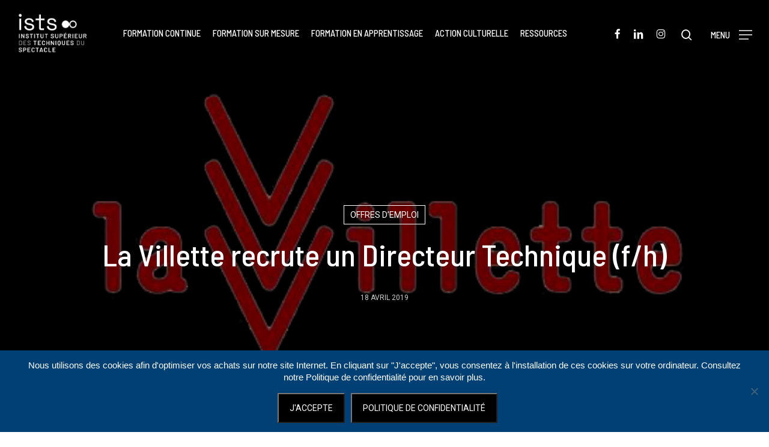

--- FILE ---
content_type: text/html; charset=UTF-8
request_url: https://www.ists-avignon.com/offres-demploi/la-villette-recrute-un-directeur-technique-f-h/
body_size: 24520
content:
<!doctype html>
<html lang="fr-FR" class="no-js">
<head>
	<meta charset="UTF-8">
	<meta name="viewport" content="width=device-width, initial-scale=1, maximum-scale=1, user-scalable=0" /><meta name='robots' content='index, follow, max-image-preview:large, max-snippet:-1, max-video-preview:-1' />

	<!-- This site is optimized with the Yoast SEO plugin v26.8 - https://yoast.com/product/yoast-seo-wordpress/ -->
	<title>La Villette recrute un Directeur Technique (f/h) | ISTS</title>
	<link rel="canonical" href="https://www.ists-avignon.com/offres-demploi/la-villette-recrute-un-directeur-technique-f-h/" />
	<meta property="og:locale" content="fr_FR" />
	<meta property="og:type" content="article" />
	<meta property="og:title" content="La Villette recrute un Directeur Technique (f/h) | ISTS" />
	<meta property="og:description" content="Sous l’autorité de la présidence/direction générale, il/elle organise et contrôle l’ensemble des moyens humains et matériels nécessaires à la préparation, la réalisation et l’exploitation techniques des spectacles, évènements et manifestations..." />
	<meta property="og:url" content="https://www.ists-avignon.com/offres-demploi/la-villette-recrute-un-directeur-technique-f-h/" />
	<meta property="og:site_name" content="ISTS" />
	<meta property="article:publisher" content="https://www.facebook.com/ists.avignon" />
	<meta property="article:published_time" content="2019-04-18T08:48:41+00:00" />
	<meta property="og:image" content="https://www.ists-avignon.com/wp-content/uploads/2017/01/Villette-logo.png" />
	<meta property="og:image:width" content="545" />
	<meta property="og:image:height" content="344" />
	<meta property="og:image:type" content="image/png" />
	<meta name="author" content="ISTS" />
	<script type="application/ld+json" class="yoast-schema-graph">{"@context":"https://schema.org","@graph":[{"@type":"Article","@id":"https://www.ists-avignon.com/offres-demploi/la-villette-recrute-un-directeur-technique-f-h/#article","isPartOf":{"@id":"https://www.ists-avignon.com/offres-demploi/la-villette-recrute-un-directeur-technique-f-h/"},"author":{"name":"ISTS","@id":"https://www.ists-avignon.com/#/schema/person/ed639af543a8a11db104d153ea723870"},"headline":"La Villette recrute un Directeur Technique (f/h)","datePublished":"2019-04-18T08:48:41+00:00","mainEntityOfPage":{"@id":"https://www.ists-avignon.com/offres-demploi/la-villette-recrute-un-directeur-technique-f-h/"},"wordCount":568,"publisher":{"@id":"https://www.ists-avignon.com/#organization"},"image":{"@id":"https://www.ists-avignon.com/offres-demploi/la-villette-recrute-un-directeur-technique-f-h/#primaryimage"},"thumbnailUrl":"https://www.ists-avignon.com/wp-content/uploads/2017/01/Villette-logo.png","articleSection":["Offres d’emploi"],"inLanguage":"fr-FR"},{"@type":"WebPage","@id":"https://www.ists-avignon.com/offres-demploi/la-villette-recrute-un-directeur-technique-f-h/","url":"https://www.ists-avignon.com/offres-demploi/la-villette-recrute-un-directeur-technique-f-h/","name":"La Villette recrute un Directeur Technique (f/h) | ISTS","isPartOf":{"@id":"https://www.ists-avignon.com/#website"},"primaryImageOfPage":{"@id":"https://www.ists-avignon.com/offres-demploi/la-villette-recrute-un-directeur-technique-f-h/#primaryimage"},"image":{"@id":"https://www.ists-avignon.com/offres-demploi/la-villette-recrute-un-directeur-technique-f-h/#primaryimage"},"thumbnailUrl":"https://www.ists-avignon.com/wp-content/uploads/2017/01/Villette-logo.png","datePublished":"2019-04-18T08:48:41+00:00","inLanguage":"fr-FR","potentialAction":[{"@type":"ReadAction","target":["https://www.ists-avignon.com/offres-demploi/la-villette-recrute-un-directeur-technique-f-h/"]}]},{"@type":"ImageObject","inLanguage":"fr-FR","@id":"https://www.ists-avignon.com/offres-demploi/la-villette-recrute-un-directeur-technique-f-h/#primaryimage","url":"https://www.ists-avignon.com/wp-content/uploads/2017/01/Villette-logo.png","contentUrl":"https://www.ists-avignon.com/wp-content/uploads/2017/01/Villette-logo.png","width":545,"height":344,"caption":"Villette"},{"@type":"WebSite","@id":"https://www.ists-avignon.com/#website","url":"https://www.ists-avignon.com/","name":"ISTS","description":"Formation aux métiers techniques du spectacle","publisher":{"@id":"https://www.ists-avignon.com/#organization"},"potentialAction":[{"@type":"SearchAction","target":{"@type":"EntryPoint","urlTemplate":"https://www.ists-avignon.com/?s={search_term_string}"},"query-input":{"@type":"PropertyValueSpecification","valueRequired":true,"valueName":"search_term_string"}}],"inLanguage":"fr-FR"},{"@type":"Organization","@id":"https://www.ists-avignon.com/#organization","name":"Institut Supérieur des Techniques du Spectacle","alternateName":"ISTS","url":"https://www.ists-avignon.com/","logo":{"@type":"ImageObject","inLanguage":"fr-FR","@id":"https://www.ists-avignon.com/#/schema/logo/image/","url":"https://www.ists-avignon.com/wp-content/uploads/2022/05/ISTS-logo-ists-CARRE.png","contentUrl":"https://www.ists-avignon.com/wp-content/uploads/2022/05/ISTS-logo-ists-CARRE.png","width":2000,"height":2000,"caption":"Institut Supérieur des Techniques du Spectacle"},"image":{"@id":"https://www.ists-avignon.com/#/schema/logo/image/"},"sameAs":["https://www.facebook.com/ists.avignon","https://www.linkedin.com/company/35431719/","https://www.instagram.com/ists_avignon_marseille/","https://www.youtube.com/@ists"]},{"@type":"Person","@id":"https://www.ists-avignon.com/#/schema/person/ed639af543a8a11db104d153ea723870","name":"ISTS","sameAs":["https://www.ists-avignon.com"],"url":"https://www.ists-avignon.com/author/master_84/"}]}</script>
	<!-- / Yoast SEO plugin. -->


<link rel='dns-prefetch' href='//challenges.cloudflare.com' />
<link rel='dns-prefetch' href='//fonts.googleapis.com' />
<link rel="alternate" type="application/rss+xml" title="ISTS &raquo; Flux" href="https://www.ists-avignon.com/feed/" />
<link rel="alternate" type="application/rss+xml" title="ISTS &raquo; Flux des commentaires" href="https://www.ists-avignon.com/comments/feed/" />
<link rel="alternate" title="oEmbed (JSON)" type="application/json+oembed" href="https://www.ists-avignon.com/wp-json/oembed/1.0/embed?url=https%3A%2F%2Fwww.ists-avignon.com%2Foffres-demploi%2Fla-villette-recrute-un-directeur-technique-f-h%2F" />
<link rel="alternate" title="oEmbed (XML)" type="text/xml+oembed" href="https://www.ists-avignon.com/wp-json/oembed/1.0/embed?url=https%3A%2F%2Fwww.ists-avignon.com%2Foffres-demploi%2Fla-villette-recrute-un-directeur-technique-f-h%2F&#038;format=xml" />
<style id='wp-img-auto-sizes-contain-inline-css' type='text/css'>
img:is([sizes=auto i],[sizes^="auto," i]){contain-intrinsic-size:3000px 1500px}
/*# sourceURL=wp-img-auto-sizes-contain-inline-css */
</style>
<style id='wp-emoji-styles-inline-css' type='text/css'>

	img.wp-smiley, img.emoji {
		display: inline !important;
		border: none !important;
		box-shadow: none !important;
		height: 1em !important;
		width: 1em !important;
		margin: 0 0.07em !important;
		vertical-align: -0.1em !important;
		background: none !important;
		padding: 0 !important;
	}
/*# sourceURL=wp-emoji-styles-inline-css */
</style>
<link rel='stylesheet' id='wp-block-library-css' href='https://www.ists-avignon.com/wp-includes/css/dist/block-library/style.min.css?ver=6.9' type='text/css' media='all' />
<style id='global-styles-inline-css' type='text/css'>
:root{--wp--preset--aspect-ratio--square: 1;--wp--preset--aspect-ratio--4-3: 4/3;--wp--preset--aspect-ratio--3-4: 3/4;--wp--preset--aspect-ratio--3-2: 3/2;--wp--preset--aspect-ratio--2-3: 2/3;--wp--preset--aspect-ratio--16-9: 16/9;--wp--preset--aspect-ratio--9-16: 9/16;--wp--preset--color--black: #000000;--wp--preset--color--cyan-bluish-gray: #abb8c3;--wp--preset--color--white: #ffffff;--wp--preset--color--pale-pink: #f78da7;--wp--preset--color--vivid-red: #cf2e2e;--wp--preset--color--luminous-vivid-orange: #ff6900;--wp--preset--color--luminous-vivid-amber: #fcb900;--wp--preset--color--light-green-cyan: #7bdcb5;--wp--preset--color--vivid-green-cyan: #00d084;--wp--preset--color--pale-cyan-blue: #8ed1fc;--wp--preset--color--vivid-cyan-blue: #0693e3;--wp--preset--color--vivid-purple: #9b51e0;--wp--preset--gradient--vivid-cyan-blue-to-vivid-purple: linear-gradient(135deg,rgb(6,147,227) 0%,rgb(155,81,224) 100%);--wp--preset--gradient--light-green-cyan-to-vivid-green-cyan: linear-gradient(135deg,rgb(122,220,180) 0%,rgb(0,208,130) 100%);--wp--preset--gradient--luminous-vivid-amber-to-luminous-vivid-orange: linear-gradient(135deg,rgb(252,185,0) 0%,rgb(255,105,0) 100%);--wp--preset--gradient--luminous-vivid-orange-to-vivid-red: linear-gradient(135deg,rgb(255,105,0) 0%,rgb(207,46,46) 100%);--wp--preset--gradient--very-light-gray-to-cyan-bluish-gray: linear-gradient(135deg,rgb(238,238,238) 0%,rgb(169,184,195) 100%);--wp--preset--gradient--cool-to-warm-spectrum: linear-gradient(135deg,rgb(74,234,220) 0%,rgb(151,120,209) 20%,rgb(207,42,186) 40%,rgb(238,44,130) 60%,rgb(251,105,98) 80%,rgb(254,248,76) 100%);--wp--preset--gradient--blush-light-purple: linear-gradient(135deg,rgb(255,206,236) 0%,rgb(152,150,240) 100%);--wp--preset--gradient--blush-bordeaux: linear-gradient(135deg,rgb(254,205,165) 0%,rgb(254,45,45) 50%,rgb(107,0,62) 100%);--wp--preset--gradient--luminous-dusk: linear-gradient(135deg,rgb(255,203,112) 0%,rgb(199,81,192) 50%,rgb(65,88,208) 100%);--wp--preset--gradient--pale-ocean: linear-gradient(135deg,rgb(255,245,203) 0%,rgb(182,227,212) 50%,rgb(51,167,181) 100%);--wp--preset--gradient--electric-grass: linear-gradient(135deg,rgb(202,248,128) 0%,rgb(113,206,126) 100%);--wp--preset--gradient--midnight: linear-gradient(135deg,rgb(2,3,129) 0%,rgb(40,116,252) 100%);--wp--preset--font-size--small: 13px;--wp--preset--font-size--medium: 20px;--wp--preset--font-size--large: 36px;--wp--preset--font-size--x-large: 42px;--wp--preset--spacing--20: 0.44rem;--wp--preset--spacing--30: 0.67rem;--wp--preset--spacing--40: 1rem;--wp--preset--spacing--50: 1.5rem;--wp--preset--spacing--60: 2.25rem;--wp--preset--spacing--70: 3.38rem;--wp--preset--spacing--80: 5.06rem;--wp--preset--shadow--natural: 6px 6px 9px rgba(0, 0, 0, 0.2);--wp--preset--shadow--deep: 12px 12px 50px rgba(0, 0, 0, 0.4);--wp--preset--shadow--sharp: 6px 6px 0px rgba(0, 0, 0, 0.2);--wp--preset--shadow--outlined: 6px 6px 0px -3px rgb(255, 255, 255), 6px 6px rgb(0, 0, 0);--wp--preset--shadow--crisp: 6px 6px 0px rgb(0, 0, 0);}:root { --wp--style--global--content-size: 1300px;--wp--style--global--wide-size: 1300px; }:where(body) { margin: 0; }.wp-site-blocks > .alignleft { float: left; margin-right: 2em; }.wp-site-blocks > .alignright { float: right; margin-left: 2em; }.wp-site-blocks > .aligncenter { justify-content: center; margin-left: auto; margin-right: auto; }:where(.is-layout-flex){gap: 0.5em;}:where(.is-layout-grid){gap: 0.5em;}.is-layout-flow > .alignleft{float: left;margin-inline-start: 0;margin-inline-end: 2em;}.is-layout-flow > .alignright{float: right;margin-inline-start: 2em;margin-inline-end: 0;}.is-layout-flow > .aligncenter{margin-left: auto !important;margin-right: auto !important;}.is-layout-constrained > .alignleft{float: left;margin-inline-start: 0;margin-inline-end: 2em;}.is-layout-constrained > .alignright{float: right;margin-inline-start: 2em;margin-inline-end: 0;}.is-layout-constrained > .aligncenter{margin-left: auto !important;margin-right: auto !important;}.is-layout-constrained > :where(:not(.alignleft):not(.alignright):not(.alignfull)){max-width: var(--wp--style--global--content-size);margin-left: auto !important;margin-right: auto !important;}.is-layout-constrained > .alignwide{max-width: var(--wp--style--global--wide-size);}body .is-layout-flex{display: flex;}.is-layout-flex{flex-wrap: wrap;align-items: center;}.is-layout-flex > :is(*, div){margin: 0;}body .is-layout-grid{display: grid;}.is-layout-grid > :is(*, div){margin: 0;}body{padding-top: 0px;padding-right: 0px;padding-bottom: 0px;padding-left: 0px;}:root :where(.wp-element-button, .wp-block-button__link){background-color: #32373c;border-width: 0;color: #fff;font-family: inherit;font-size: inherit;font-style: inherit;font-weight: inherit;letter-spacing: inherit;line-height: inherit;padding-top: calc(0.667em + 2px);padding-right: calc(1.333em + 2px);padding-bottom: calc(0.667em + 2px);padding-left: calc(1.333em + 2px);text-decoration: none;text-transform: inherit;}.has-black-color{color: var(--wp--preset--color--black) !important;}.has-cyan-bluish-gray-color{color: var(--wp--preset--color--cyan-bluish-gray) !important;}.has-white-color{color: var(--wp--preset--color--white) !important;}.has-pale-pink-color{color: var(--wp--preset--color--pale-pink) !important;}.has-vivid-red-color{color: var(--wp--preset--color--vivid-red) !important;}.has-luminous-vivid-orange-color{color: var(--wp--preset--color--luminous-vivid-orange) !important;}.has-luminous-vivid-amber-color{color: var(--wp--preset--color--luminous-vivid-amber) !important;}.has-light-green-cyan-color{color: var(--wp--preset--color--light-green-cyan) !important;}.has-vivid-green-cyan-color{color: var(--wp--preset--color--vivid-green-cyan) !important;}.has-pale-cyan-blue-color{color: var(--wp--preset--color--pale-cyan-blue) !important;}.has-vivid-cyan-blue-color{color: var(--wp--preset--color--vivid-cyan-blue) !important;}.has-vivid-purple-color{color: var(--wp--preset--color--vivid-purple) !important;}.has-black-background-color{background-color: var(--wp--preset--color--black) !important;}.has-cyan-bluish-gray-background-color{background-color: var(--wp--preset--color--cyan-bluish-gray) !important;}.has-white-background-color{background-color: var(--wp--preset--color--white) !important;}.has-pale-pink-background-color{background-color: var(--wp--preset--color--pale-pink) !important;}.has-vivid-red-background-color{background-color: var(--wp--preset--color--vivid-red) !important;}.has-luminous-vivid-orange-background-color{background-color: var(--wp--preset--color--luminous-vivid-orange) !important;}.has-luminous-vivid-amber-background-color{background-color: var(--wp--preset--color--luminous-vivid-amber) !important;}.has-light-green-cyan-background-color{background-color: var(--wp--preset--color--light-green-cyan) !important;}.has-vivid-green-cyan-background-color{background-color: var(--wp--preset--color--vivid-green-cyan) !important;}.has-pale-cyan-blue-background-color{background-color: var(--wp--preset--color--pale-cyan-blue) !important;}.has-vivid-cyan-blue-background-color{background-color: var(--wp--preset--color--vivid-cyan-blue) !important;}.has-vivid-purple-background-color{background-color: var(--wp--preset--color--vivid-purple) !important;}.has-black-border-color{border-color: var(--wp--preset--color--black) !important;}.has-cyan-bluish-gray-border-color{border-color: var(--wp--preset--color--cyan-bluish-gray) !important;}.has-white-border-color{border-color: var(--wp--preset--color--white) !important;}.has-pale-pink-border-color{border-color: var(--wp--preset--color--pale-pink) !important;}.has-vivid-red-border-color{border-color: var(--wp--preset--color--vivid-red) !important;}.has-luminous-vivid-orange-border-color{border-color: var(--wp--preset--color--luminous-vivid-orange) !important;}.has-luminous-vivid-amber-border-color{border-color: var(--wp--preset--color--luminous-vivid-amber) !important;}.has-light-green-cyan-border-color{border-color: var(--wp--preset--color--light-green-cyan) !important;}.has-vivid-green-cyan-border-color{border-color: var(--wp--preset--color--vivid-green-cyan) !important;}.has-pale-cyan-blue-border-color{border-color: var(--wp--preset--color--pale-cyan-blue) !important;}.has-vivid-cyan-blue-border-color{border-color: var(--wp--preset--color--vivid-cyan-blue) !important;}.has-vivid-purple-border-color{border-color: var(--wp--preset--color--vivid-purple) !important;}.has-vivid-cyan-blue-to-vivid-purple-gradient-background{background: var(--wp--preset--gradient--vivid-cyan-blue-to-vivid-purple) !important;}.has-light-green-cyan-to-vivid-green-cyan-gradient-background{background: var(--wp--preset--gradient--light-green-cyan-to-vivid-green-cyan) !important;}.has-luminous-vivid-amber-to-luminous-vivid-orange-gradient-background{background: var(--wp--preset--gradient--luminous-vivid-amber-to-luminous-vivid-orange) !important;}.has-luminous-vivid-orange-to-vivid-red-gradient-background{background: var(--wp--preset--gradient--luminous-vivid-orange-to-vivid-red) !important;}.has-very-light-gray-to-cyan-bluish-gray-gradient-background{background: var(--wp--preset--gradient--very-light-gray-to-cyan-bluish-gray) !important;}.has-cool-to-warm-spectrum-gradient-background{background: var(--wp--preset--gradient--cool-to-warm-spectrum) !important;}.has-blush-light-purple-gradient-background{background: var(--wp--preset--gradient--blush-light-purple) !important;}.has-blush-bordeaux-gradient-background{background: var(--wp--preset--gradient--blush-bordeaux) !important;}.has-luminous-dusk-gradient-background{background: var(--wp--preset--gradient--luminous-dusk) !important;}.has-pale-ocean-gradient-background{background: var(--wp--preset--gradient--pale-ocean) !important;}.has-electric-grass-gradient-background{background: var(--wp--preset--gradient--electric-grass) !important;}.has-midnight-gradient-background{background: var(--wp--preset--gradient--midnight) !important;}.has-small-font-size{font-size: var(--wp--preset--font-size--small) !important;}.has-medium-font-size{font-size: var(--wp--preset--font-size--medium) !important;}.has-large-font-size{font-size: var(--wp--preset--font-size--large) !important;}.has-x-large-font-size{font-size: var(--wp--preset--font-size--x-large) !important;}
/*# sourceURL=global-styles-inline-css */
</style>

<link rel='stylesheet' id='dnd-upload-cf7-css' href='https://www.ists-avignon.com/wp-content/plugins/drag-and-drop-multiple-file-upload-contact-form-7/assets/css/dnd-upload-cf7.css?ver=1.3.9.5' type='text/css' media='all' />
<link rel='stylesheet' id='contact-form-7-css' href='https://www.ists-avignon.com/wp-content/plugins/contact-form-7/includes/css/styles.css?ver=6.1.4' type='text/css' media='all' />
<link rel='stylesheet' id='cookie-notice-front-css' href='https://www.ists-avignon.com/wp-content/plugins/cookie-notice/css/front.min.css?ver=2.5.11' type='text/css' media='all' />
<link rel='stylesheet' id='email-subscribers-css' href='https://www.ists-avignon.com/wp-content/plugins/email-subscribers/lite/public/css/email-subscribers-public.css?ver=5.9.15' type='text/css' media='all' />
<link rel='stylesheet' id='salient-social-css' href='https://www.ists-avignon.com/wp-content/plugins/salient-social/css/style.css?ver=1.2.6' type='text/css' media='all' />
<style id='salient-social-inline-css' type='text/css'>

  .sharing-default-minimal .nectar-love.loved,
  body .nectar-social[data-color-override="override"].fixed > a:before, 
  body .nectar-social[data-color-override="override"].fixed .nectar-social-inner a,
  .sharing-default-minimal .nectar-social[data-color-override="override"] .nectar-social-inner a:hover,
  .nectar-social.vertical[data-color-override="override"] .nectar-social-inner a:hover {
    background-color: #004074;
  }
  .nectar-social.hover .nectar-love.loved,
  .nectar-social.hover > .nectar-love-button a:hover,
  .nectar-social[data-color-override="override"].hover > div a:hover,
  #single-below-header .nectar-social[data-color-override="override"].hover > div a:hover,
  .nectar-social[data-color-override="override"].hover .share-btn:hover,
  .sharing-default-minimal .nectar-social[data-color-override="override"] .nectar-social-inner a {
    border-color: #004074;
  }
  #single-below-header .nectar-social.hover .nectar-love.loved i,
  #single-below-header .nectar-social.hover[data-color-override="override"] a:hover,
  #single-below-header .nectar-social.hover[data-color-override="override"] a:hover i,
  #single-below-header .nectar-social.hover .nectar-love-button a:hover i,
  .nectar-love:hover i,
  .hover .nectar-love:hover .total_loves,
  .nectar-love.loved i,
  .nectar-social.hover .nectar-love.loved .total_loves,
  .nectar-social.hover .share-btn:hover, 
  .nectar-social[data-color-override="override"].hover .nectar-social-inner a:hover,
  .nectar-social[data-color-override="override"].hover > div:hover span,
  .sharing-default-minimal .nectar-social[data-color-override="override"] .nectar-social-inner a:not(:hover) i,
  .sharing-default-minimal .nectar-social[data-color-override="override"] .nectar-social-inner a:not(:hover) {
    color: #004074;
  }
/*# sourceURL=salient-social-inline-css */
</style>
<link rel='stylesheet' id='c4wp-public-css' href='https://www.ists-avignon.com/wp-content/plugins/wp-captcha//assets/css/c4wp-public.css?ver=6.9' type='text/css' media='all' />
<link rel='stylesheet' id='wpmt-css-frontend-css' href='https://www.ists-avignon.com/wp-content/plugins/wp-mailto-links/core/includes/assets/css/style.css?ver=231005-132936' type='text/css' media='all' />
<link rel='stylesheet' id='font-awesome-css' href='https://www.ists-avignon.com/wp-content/themes/ists/css/font-awesome-legacy.min.css?ver=4.7.1' type='text/css' media='all' />
<link rel='stylesheet' id='salient-grid-system-css' href='https://www.ists-avignon.com/wp-content/themes/ists/css/build/grid-system.css?ver=17.3.1' type='text/css' media='all' />
<link rel='stylesheet' id='main-styles-css' href='https://www.ists-avignon.com/wp-content/themes/ists/css/build/style.css?ver=17.3.1' type='text/css' media='all' />
<style id='main-styles-inline-css' type='text/css'>
html:not(.page-trans-loaded) { background-color: #014077; }
/*# sourceURL=main-styles-inline-css */
</style>
<link rel='stylesheet' id='nectar-header-layout-centered-menu-css' href='https://www.ists-avignon.com/wp-content/themes/ists/css/build/header/header-layout-centered-menu.css?ver=17.3.1' type='text/css' media='all' />
<link rel='stylesheet' id='nectar-single-styles-css' href='https://www.ists-avignon.com/wp-content/themes/ists/css/build/single.css?ver=17.3.1' type='text/css' media='all' />
<link rel='stylesheet' id='nectar-element-fancy-box-css' href='https://www.ists-avignon.com/wp-content/themes/ists/css/build/elements/element-fancy-box.css?ver=17.3.1' type='text/css' media='all' />
<link rel='stylesheet' id='nectar-cf7-css' href='https://www.ists-avignon.com/wp-content/themes/ists/css/build/third-party/cf7.css?ver=17.3.1' type='text/css' media='all' />
<link rel='stylesheet' id='nectar_default_font_open_sans-css' href='https://fonts.googleapis.com/css?family=Open+Sans%3A300%2C400%2C600%2C700&#038;subset=latin%2Clatin-ext' type='text/css' media='all' />
<link rel='stylesheet' id='responsive-css' href='https://www.ists-avignon.com/wp-content/themes/ists/css/build/responsive.css?ver=17.3.1' type='text/css' media='all' />
<link rel='stylesheet' id='skin-material-css' href='https://www.ists-avignon.com/wp-content/themes/ists/css/build/skin-material.css?ver=17.3.1' type='text/css' media='all' />
<link rel='stylesheet' id='salient-wp-menu-dynamic-css' href='https://www.ists-avignon.com/wp-content/uploads/salient/menu-dynamic.css?ver=20602' type='text/css' media='all' />
<link rel='stylesheet' id='cf7cf-style-css' href='https://www.ists-avignon.com/wp-content/plugins/cf7-conditional-fields/style.css?ver=2.6.7' type='text/css' media='all' />
<link rel='stylesheet' id='dynamic-css-css' href='https://www.ists-avignon.com/wp-content/themes/ists/css/salient-dynamic-styles.css?ver=82536' type='text/css' media='all' />
<style id='dynamic-css-inline-css' type='text/css'>
#page-header-bg[data-post-hs="default_minimal"] .inner-wrap{text-align:center}#page-header-bg[data-post-hs="default_minimal"] .inner-wrap >a,.material #page-header-bg.fullscreen-header .inner-wrap >a{color:#fff;font-weight:600;border:var(--nectar-border-thickness) solid rgba(255,255,255,0.4);padding:4px 10px;margin:5px 6px 0 5px;display:inline-block;transition:all 0.2s ease;-webkit-transition:all 0.2s ease;font-size:14px;line-height:18px}body.material #page-header-bg.fullscreen-header .inner-wrap >a{margin-bottom:15px;}body.material #page-header-bg.fullscreen-header .inner-wrap >a{border:none;padding:6px 10px}body[data-button-style^="rounded"] #page-header-bg[data-post-hs="default_minimal"] .inner-wrap >a,body[data-button-style^="rounded"].material #page-header-bg.fullscreen-header .inner-wrap >a{border-radius:100px}body.single [data-post-hs="default_minimal"] #single-below-header span,body.single .heading-title[data-header-style="default_minimal"] #single-below-header span{line-height:14px;}#page-header-bg[data-post-hs="default_minimal"] #single-below-header{text-align:center;position:relative;z-index:100}#page-header-bg[data-post-hs="default_minimal"] #single-below-header span{float:none;display:inline-block}#page-header-bg[data-post-hs="default_minimal"] .inner-wrap >a:hover,#page-header-bg[data-post-hs="default_minimal"] .inner-wrap >a:focus{border-color:transparent}#page-header-bg.fullscreen-header .avatar,#page-header-bg[data-post-hs="default_minimal"] .avatar{border-radius:100%}#page-header-bg.fullscreen-header .meta-author span,#page-header-bg[data-post-hs="default_minimal"] .meta-author span{display:block}#page-header-bg.fullscreen-header .meta-author img{margin-bottom:0;height:50px;width:auto}#page-header-bg[data-post-hs="default_minimal"] .meta-author img{margin-bottom:0;height:40px;width:auto}#page-header-bg[data-post-hs="default_minimal"] .author-section{position:absolute;bottom:30px}#page-header-bg.fullscreen-header .meta-author,#page-header-bg[data-post-hs="default_minimal"] .meta-author{font-size:18px}#page-header-bg.fullscreen-header .author-section .meta-date,#page-header-bg[data-post-hs="default_minimal"] .author-section .meta-date{font-size:12px;color:rgba(255,255,255,0.8)}#page-header-bg.fullscreen-header .author-section .meta-date i{font-size:12px}#page-header-bg[data-post-hs="default_minimal"] .author-section .meta-date i{font-size:11px;line-height:14px}#page-header-bg[data-post-hs="default_minimal"] .author-section .avatar-post-info{position:relative;top:-5px}#page-header-bg.fullscreen-header .author-section a,#page-header-bg[data-post-hs="default_minimal"] .author-section a{display:block;margin-bottom:-2px}#page-header-bg[data-post-hs="default_minimal"] .author-section a{font-size:14px;line-height:14px}#page-header-bg.fullscreen-header .author-section a:hover,#page-header-bg[data-post-hs="default_minimal"] .author-section a:hover{color:rgba(255,255,255,0.85)!important}#page-header-bg.fullscreen-header .author-section,#page-header-bg[data-post-hs="default_minimal"] .author-section{width:100%;z-index:10;text-align:center}#page-header-bg.fullscreen-header .author-section{margin-top:25px;}#page-header-bg.fullscreen-header .author-section span,#page-header-bg[data-post-hs="default_minimal"] .author-section span{padding-left:0;line-height:20px;font-size:20px}#page-header-bg.fullscreen-header .author-section .avatar-post-info,#page-header-bg[data-post-hs="default_minimal"] .author-section .avatar-post-info{margin-left:10px}#page-header-bg.fullscreen-header .author-section .avatar-post-info,#page-header-bg.fullscreen-header .author-section .meta-author,#page-header-bg[data-post-hs="default_minimal"] .author-section .avatar-post-info,#page-header-bg[data-post-hs="default_minimal"] .author-section .meta-author{text-align:left;display:inline-block;top:9px}@media only screen and (min-width :690px) and (max-width :999px){body.single-post #page-header-bg[data-post-hs="default_minimal"]{padding-top:10%;padding-bottom:10%;}}@media only screen and (max-width :690px){#ajax-content-wrap #page-header-bg[data-post-hs="default_minimal"] #single-below-header span:not(.rich-snippet-hidden),#ajax-content-wrap .row.heading-title[data-header-style="default_minimal"] .col.section-title span.meta-category{display:inline-block;}.container-wrap[data-remove-post-comment-number="0"][data-remove-post-author="0"][data-remove-post-date="0"] .heading-title[data-header-style="default_minimal"] #single-below-header > span,#page-header-bg[data-post-hs="default_minimal"] .span_6[data-remove-post-comment-number="0"][data-remove-post-author="0"][data-remove-post-date="0"] #single-below-header > span{padding:0 8px;}.container-wrap[data-remove-post-comment-number="0"][data-remove-post-author="0"][data-remove-post-date="0"] .heading-title[data-header-style="default_minimal"] #single-below-header span,#page-header-bg[data-post-hs="default_minimal"] .span_6[data-remove-post-comment-number="0"][data-remove-post-author="0"][data-remove-post-date="0"] #single-below-header span{font-size:13px;line-height:10px;}.material #page-header-bg.fullscreen-header .author-section{margin-top:5px;}#page-header-bg.fullscreen-header .author-section{bottom:20px;}#page-header-bg.fullscreen-header .author-section .meta-date:not(.updated){margin-top:-4px;display:block;}#page-header-bg.fullscreen-header .author-section .avatar-post-info{margin:10px 0 0 0;}}#page-header-bg.fullscreen-header,#page-header-wrap.fullscreen-header{width:100%;position:relative;transition:none;-webkit-transition:none;z-index:2}#page-header-wrap.fullscreen-header{background-color:#2b2b2b}#page-header-bg.fullscreen-header .span_6{opacity:1}#page-header-bg.fullscreen-header[data-alignment-v="middle"] .span_6{top:50%!important}.default-blog-title.fullscreen-header{position:relative}@media only screen and (min-width :1px) and (max-width :999px){#page-header-bg[data-parallax="1"][data-alignment-v="middle"].fullscreen-header .span_6{-webkit-transform:translateY(-50%)!important;transform:translateY(-50%)!important;}#page-header-bg[data-parallax="1"][data-alignment-v="middle"].fullscreen-header .nectar-particles .span_6{-webkit-transform:none!important;transform:none!important;}#page-header-bg.fullscreen-header .row{top:0!important;}}body.material #page-header-bg.fullscreen-header .inner-wrap >a:hover{box-shadow:0 10px 24px rgba(0,0,0,0.15);}#page-header-bg.fullscreen-header .author-section .meta-category{display:block;}#page-header-bg.fullscreen-header .author-section .meta-category a,#page-header-bg.fullscreen-header .author-section,#page-header-bg.fullscreen-header .meta-author img{display:inline-block}#page-header-bg h1{padding-top:5px;padding-bottom:5px}.single-post #page-header-bg.fullscreen-header h1{margin:0 auto;}#page-header-bg.fullscreen-header .author-section{width:auto}#page-header-bg.fullscreen-header .author-section .avatar-post-info,#page-header-bg.fullscreen-header .author-section .meta-author{text-align:center}#page-header-bg.fullscreen-header .author-section .avatar-post-info{margin-top:13px;margin-left:0}#page-header-bg.fullscreen-header .author-section .meta-author{top:0}#page-header-bg.fullscreen-header .author-section{margin-top:25px}#page-header-bg.fullscreen-header .author-section .meta-author{display:block;float:none}.single-post #page-header-bg.fullscreen-header,.single-post #single-below-header.fullscreen-header{background-color:#f6f6f6}.single-post #single-below-header.fullscreen-header{border-top:1px solid #DDD;border-bottom:none!important}.no-rgba #header-space{display:none;}@media only screen and (max-width:999px){body #header-space[data-header-mobile-fixed="1"]{display:none;}#header-outer[data-mobile-fixed="false"]{position:absolute;}}@media only screen and (max-width:999px){body:not(.nectar-no-flex-height) #header-space[data-secondary-header-display="full"]:not([data-header-mobile-fixed="false"]){display:block!important;margin-bottom:-96px;}#header-space[data-secondary-header-display="full"][data-header-mobile-fixed="false"]{display:none;}}@media only screen and (min-width:1000px){#header-space{display:none;}.nectar-slider-wrap.first-section,.parallax_slider_outer.first-section,.full-width-content.first-section,.parallax_slider_outer.first-section .swiper-slide .content,.nectar-slider-wrap.first-section .swiper-slide .content,#page-header-bg,.nder-page-header,#page-header-wrap,.full-width-section.first-section{margin-top:0!important;}body #page-header-bg,body #page-header-wrap{height:126px;}body #search-outer{z-index:100000;}}@media only screen and (min-width:1000px){#page-header-wrap.fullscreen-header,#page-header-wrap.fullscreen-header #page-header-bg,html:not(.nectar-box-roll-loaded) .nectar-box-roll > #page-header-bg.fullscreen-header,.nectar_fullscreen_zoom_recent_projects,#nectar_fullscreen_rows:not(.afterLoaded) > div{height:100vh;}.wpb_row.vc_row-o-full-height.top-level,.wpb_row.vc_row-o-full-height.top-level > .col.span_12{min-height:100vh;}#page-header-bg[data-alignment-v="middle"] .span_6 .inner-wrap,#page-header-bg[data-alignment-v="top"] .span_6 .inner-wrap,.blog-archive-header.color-bg .container{padding-top:123px;}#page-header-wrap.container #page-header-bg .span_6 .inner-wrap{padding-top:0;}.nectar-slider-wrap[data-fullscreen="true"]:not(.loaded),.nectar-slider-wrap[data-fullscreen="true"]:not(.loaded) .swiper-container{height:calc(100vh + 2px)!important;}.admin-bar .nectar-slider-wrap[data-fullscreen="true"]:not(.loaded),.admin-bar .nectar-slider-wrap[data-fullscreen="true"]:not(.loaded) .swiper-container{height:calc(100vh - 30px)!important;}}@media only screen and (max-width:999px){#page-header-bg[data-alignment-v="middle"]:not(.fullscreen-header) .span_6 .inner-wrap,#page-header-bg[data-alignment-v="top"] .span_6 .inner-wrap,.blog-archive-header.color-bg .container{padding-top:80px;}.vc_row.top-level.full-width-section:not(.full-width-ns) > .span_12,#page-header-bg[data-alignment-v="bottom"] .span_6 .inner-wrap{padding-top:70px;}}@media only screen and (max-width:690px){.vc_row.top-level.full-width-section:not(.full-width-ns) > .span_12{padding-top:80px;}.vc_row.top-level.full-width-content .nectar-recent-posts-single_featured .recent-post-container > .inner-wrap{padding-top:70px;}}@media only screen and (max-width:999px){.full-width-ns .nectar-slider-wrap .swiper-slide[data-y-pos="middle"] .content,.full-width-ns .nectar-slider-wrap .swiper-slide[data-y-pos="top"] .content{padding-top:30px;}}@media only screen and (max-width:999px){.using-mobile-browser #page-header-wrap.fullscreen-header,.using-mobile-browser #page-header-wrap.fullscreen-header #page-header-bg{height:calc(100vh - 76px);}.using-mobile-browser #nectar_fullscreen_rows:not(.afterLoaded):not([data-mobile-disable="on"]) > div{height:calc(100vh - 76px);}.using-mobile-browser .wpb_row.vc_row-o-full-height.top-level,.using-mobile-browser .wpb_row.vc_row-o-full-height.top-level > .col.span_12,[data-permanent-transparent="1"].using-mobile-browser .wpb_row.vc_row-o-full-height.top-level,[data-permanent-transparent="1"].using-mobile-browser .wpb_row.vc_row-o-full-height.top-level > .col.span_12{min-height:calc(100vh - 76px);}#page-header-wrap.fullscreen-header,#page-header-wrap.fullscreen-header #page-header-bg,html:not(.nectar-box-roll-loaded) .nectar-box-roll > #page-header-bg.fullscreen-header,.nectar_fullscreen_zoom_recent_projects,.nectar-slider-wrap[data-fullscreen="true"]:not(.loaded),.nectar-slider-wrap[data-fullscreen="true"]:not(.loaded) .swiper-container,#nectar_fullscreen_rows:not(.afterLoaded):not([data-mobile-disable="on"]) > div{height:calc(100vh - 1px);}.wpb_row.vc_row-o-full-height.top-level,.wpb_row.vc_row-o-full-height.top-level > .col.span_12{min-height:calc(100vh - 1px);}body[data-transparent-header="false"] #ajax-content-wrap.no-scroll{min-height:calc(100vh - 1px);height:calc(100vh - 1px);}}.screen-reader-text,.nectar-skip-to-content:not(:focus){border:0;clip:rect(1px,1px,1px,1px);clip-path:inset(50%);height:1px;margin:-1px;overflow:hidden;padding:0;position:absolute!important;width:1px;word-wrap:normal!important;}.row .col img:not([srcset]){width:auto;}.row .col img.img-with-animation.nectar-lazy:not([srcset]){width:100%;}
/*# sourceURL=dynamic-css-inline-css */
</style>
<link rel='stylesheet' id='salient-child-style-css' href='https://www.ists-avignon.com/wp-content/themes/ists-child/style.css?ver=17.3.1' type='text/css' media='all' />
<link rel='stylesheet' id='bsf-Defaults-css' href='https://www.ists-avignon.com/wp-content/uploads/smile_fonts/Defaults/Defaults.css?ver=3.21.1' type='text/css' media='all' />
<link rel='stylesheet' id='redux-google-fonts-salient_redux-css' href='https://fonts.googleapis.com/css?family=Barlow+Semi+Condensed%3A500%2C400%2C600%7CBarlow%3A600%2C400%7CRoboto%3A400&#038;ver=6.9' type='text/css' media='all' />
<script type="text/javascript" id="cookie-notice-front-js-before">
/* <![CDATA[ */
var cnArgs = {"ajaxUrl":"https:\/\/www.ists-avignon.com\/wp-admin\/admin-ajax.php","nonce":"4d25b72de7","hideEffect":"slide","position":"bottom","onScroll":false,"onScrollOffset":100,"onClick":false,"cookieName":"cookie_notice_accepted","cookieTime":2592000,"cookieTimeRejected":2592000,"globalCookie":false,"redirection":true,"cache":false,"revokeCookies":false,"revokeCookiesOpt":"automatic"};

//# sourceURL=cookie-notice-front-js-before
/* ]]> */
</script>
<script type="text/javascript" src="https://www.ists-avignon.com/wp-content/plugins/cookie-notice/js/front.min.js?ver=2.5.11" id="cookie-notice-front-js"></script>
<script type="text/javascript" src="https://www.ists-avignon.com/wp-includes/js/jquery/jquery.min.js?ver=3.7.1" id="jquery-core-js"></script>
<script type="text/javascript" src="https://www.ists-avignon.com/wp-includes/js/jquery/jquery-migrate.min.js?ver=3.4.1" id="jquery-migrate-js"></script>
<script type="text/javascript" src="https://www.ists-avignon.com/wp-content/plugins/wp-captcha//assets/js/c4wp-public.js?ver=6.9" id="c4wp-public-js"></script>
<script type="text/javascript" src="https://www.ists-avignon.com/wp-content/plugins/wp-mailto-links/core/includes/assets/js/custom.js?ver=231005-132936" id="wpmt-js-frontend-js"></script>
<script></script><link rel="https://api.w.org/" href="https://www.ists-avignon.com/wp-json/" /><link rel="alternate" title="JSON" type="application/json" href="https://www.ists-avignon.com/wp-json/wp/v2/posts/11433" /><link rel="EditURI" type="application/rsd+xml" title="RSD" href="https://www.ists-avignon.com/xmlrpc.php?rsd" />
<meta name="generator" content="WordPress 6.9" />
<link rel='shortlink' href='https://www.ists-avignon.com/?p=11433' />
<script type="text/javascript"> var root = document.getElementsByTagName( "html" )[0]; root.setAttribute( "class", "js" ); </script><meta name="generator" content="Powered by WPBakery Page Builder - drag and drop page builder for WordPress."/>
<meta name="generator" content="Powered by Slider Revolution 6.7.37 - responsive, Mobile-Friendly Slider Plugin for WordPress with comfortable drag and drop interface." />
<link rel="icon" href="https://www.ists-avignon.com/wp-content/uploads/2022/01/cropped-favicon-32x32.png" sizes="32x32" />
<link rel="icon" href="https://www.ists-avignon.com/wp-content/uploads/2022/01/cropped-favicon-192x192.png" sizes="192x192" />
<link rel="apple-touch-icon" href="https://www.ists-avignon.com/wp-content/uploads/2022/01/cropped-favicon-180x180.png" />
<meta name="msapplication-TileImage" content="https://www.ists-avignon.com/wp-content/uploads/2022/01/cropped-favicon-270x270.png" />
<script>function setREVStartSize(e){
			//window.requestAnimationFrame(function() {
				window.RSIW = window.RSIW===undefined ? window.innerWidth : window.RSIW;
				window.RSIH = window.RSIH===undefined ? window.innerHeight : window.RSIH;
				try {
					var pw = document.getElementById(e.c).parentNode.offsetWidth,
						newh;
					pw = pw===0 || isNaN(pw) || (e.l=="fullwidth" || e.layout=="fullwidth") ? window.RSIW : pw;
					e.tabw = e.tabw===undefined ? 0 : parseInt(e.tabw);
					e.thumbw = e.thumbw===undefined ? 0 : parseInt(e.thumbw);
					e.tabh = e.tabh===undefined ? 0 : parseInt(e.tabh);
					e.thumbh = e.thumbh===undefined ? 0 : parseInt(e.thumbh);
					e.tabhide = e.tabhide===undefined ? 0 : parseInt(e.tabhide);
					e.thumbhide = e.thumbhide===undefined ? 0 : parseInt(e.thumbhide);
					e.mh = e.mh===undefined || e.mh=="" || e.mh==="auto" ? 0 : parseInt(e.mh,0);
					if(e.layout==="fullscreen" || e.l==="fullscreen")
						newh = Math.max(e.mh,window.RSIH);
					else{
						e.gw = Array.isArray(e.gw) ? e.gw : [e.gw];
						for (var i in e.rl) if (e.gw[i]===undefined || e.gw[i]===0) e.gw[i] = e.gw[i-1];
						e.gh = e.el===undefined || e.el==="" || (Array.isArray(e.el) && e.el.length==0)? e.gh : e.el;
						e.gh = Array.isArray(e.gh) ? e.gh : [e.gh];
						for (var i in e.rl) if (e.gh[i]===undefined || e.gh[i]===0) e.gh[i] = e.gh[i-1];
											
						var nl = new Array(e.rl.length),
							ix = 0,
							sl;
						e.tabw = e.tabhide>=pw ? 0 : e.tabw;
						e.thumbw = e.thumbhide>=pw ? 0 : e.thumbw;
						e.tabh = e.tabhide>=pw ? 0 : e.tabh;
						e.thumbh = e.thumbhide>=pw ? 0 : e.thumbh;
						for (var i in e.rl) nl[i] = e.rl[i]<window.RSIW ? 0 : e.rl[i];
						sl = nl[0];
						for (var i in nl) if (sl>nl[i] && nl[i]>0) { sl = nl[i]; ix=i;}
						var m = pw>(e.gw[ix]+e.tabw+e.thumbw) ? 1 : (pw-(e.tabw+e.thumbw)) / (e.gw[ix]);
						newh =  (e.gh[ix] * m) + (e.tabh + e.thumbh);
					}
					var el = document.getElementById(e.c);
					if (el!==null && el) el.style.height = newh+"px";
					el = document.getElementById(e.c+"_wrapper");
					if (el!==null && el) {
						el.style.height = newh+"px";
						el.style.display = "block";
					}
				} catch(e){
					console.log("Failure at Presize of Slider:" + e)
				}
			//});
		  };</script>
<noscript><style> .wpb_animate_when_almost_visible { opacity: 1; }</style></noscript><link rel='stylesheet' id='js_composer_front-css' href='https://www.ists-avignon.com/wp-content/themes/ists/css/build/plugins/js_composer.css?ver=17.3.1' type='text/css' media='all' />
<link data-pagespeed-no-defer data-nowprocket data-wpacu-skip data-no-optimize data-noptimize rel='stylesheet' id='main-styles-non-critical-css' href='https://www.ists-avignon.com/wp-content/themes/ists/css/build/style-non-critical.css?ver=17.3.1' type='text/css' media='all' />
<link data-pagespeed-no-defer data-nowprocket data-wpacu-skip data-no-optimize data-noptimize rel='stylesheet' id='fancyBox-css' href='https://www.ists-avignon.com/wp-content/themes/ists/css/build/plugins/jquery.fancybox.css?ver=3.3.1' type='text/css' media='all' />
<link data-pagespeed-no-defer data-nowprocket data-wpacu-skip data-no-optimize data-noptimize rel='stylesheet' id='nectar-ocm-core-css' href='https://www.ists-avignon.com/wp-content/themes/ists/css/build/off-canvas/core.css?ver=17.3.1' type='text/css' media='all' />
<link data-pagespeed-no-defer data-nowprocket data-wpacu-skip data-no-optimize data-noptimize rel='stylesheet' id='nectar-ocm-slide-out-right-hover-css' href='https://www.ists-avignon.com/wp-content/themes/ists/css/build/off-canvas/slide-out-right-hover.css?ver=17.3.1' type='text/css' media='all' />
<link rel='stylesheet' id='rs-plugin-settings-css' href='//www.ists-avignon.com/wp-content/plugins/revslider/sr6/assets/css/rs6.css?ver=6.7.37' type='text/css' media='all' />
<style id='rs-plugin-settings-inline-css' type='text/css'>
#rs-demo-id {}
/*# sourceURL=rs-plugin-settings-inline-css */
</style>
</head><body class="wp-singular post-template-default single single-post postid-11433 single-format-standard wp-theme-ists wp-child-theme-ists-child cookies-not-set material wpb-js-composer js-comp-ver-8.4.2 vc_responsive" data-footer-reveal="false" data-footer-reveal-shadow="none" data-header-format="centered-menu" data-body-border="off" data-boxed-style="" data-header-breakpoint="1000" data-dropdown-style="minimal" data-cae="easeOutCubic" data-cad="750" data-megamenu-width="contained" data-aie="zoom-out" data-ls="fancybox" data-apte="center_mask_reveal" data-hhun="1" data-fancy-form-rcs="default" data-form-style="default" data-form-submit="regular" data-is="minimal" data-button-style="default" data-user-account-button="false" data-flex-cols="true" data-col-gap="30px" data-header-inherit-rc="false" data-header-search="true" data-animated-anchors="true" data-ajax-transitions="true" data-full-width-header="true" data-slide-out-widget-area="true" data-slide-out-widget-area-style="slide-out-from-right-hover" data-user-set-ocm="1" data-loading-animation="none" data-bg-header="true" data-responsive="1" data-ext-responsive="true" data-ext-padding="90" data-header-resize="0" data-header-color="light" data-cart="false" data-remove-m-parallax="" data-remove-m-video-bgs="" data-m-animate="0" data-force-header-trans-color="light" data-smooth-scrolling="0" data-permanent-transparent="false" >
	
	<script type="text/javascript">
	 (function(window, document) {

		document.documentElement.classList.remove("no-js");

		if(navigator.userAgent.match(/(Android|iPod|iPhone|iPad|BlackBerry|IEMobile|Opera Mini)/)) {
			document.body.className += " using-mobile-browser mobile ";
		}
		if(navigator.userAgent.match(/Mac/) && navigator.maxTouchPoints && navigator.maxTouchPoints > 2) {
			document.body.className += " using-ios-device ";
		}

		if( !("ontouchstart" in window) ) {

			var body = document.querySelector("body");
			var winW = window.innerWidth;
			var bodyW = body.clientWidth;

			if (winW > bodyW + 4) {
				body.setAttribute("style", "--scroll-bar-w: " + (winW - bodyW - 4) + "px");
			} else {
				body.setAttribute("style", "--scroll-bar-w: 0px");
			}
		}

	 })(window, document);
   </script><a href="#ajax-content-wrap" class="nectar-skip-to-content">Skip to main content</a><div class="ocm-effect-wrap"><div class="ocm-effect-wrap-inner"><div id="ajax-loading-screen" data-disable-mobile="1" data-disable-fade-on-click="1" data-effect="center_mask_reveal" data-method="standard"><span class="mask-top"></span><span class="mask-right"></span><span class="mask-bottom"></span><span class="mask-left"></span></div>	
	<div id="header-space"  data-header-mobile-fixed='1'></div> 
	
		<div id="header-outer" data-has-menu="true" data-has-buttons="yes" data-header-button_style="default" data-using-pr-menu="false" data-mobile-fixed="1" data-ptnm="false" data-lhe="default" data-user-set-bg="#ffffff" data-format="centered-menu" data-permanent-transparent="false" data-megamenu-rt="0" data-remove-fixed="0" data-header-resize="0" data-cart="false" data-transparency-option="" data-box-shadow="none" data-shrink-num="6" data-using-secondary="0" data-using-logo="1" data-logo-height="70" data-m-logo-height="70" data-padding="28" data-full-width="true" data-condense="false" data-transparent-header="true" data-transparent-shadow-helper="false" data-remove-border="true" class="transparent">
		
<div id="search-outer" class="nectar">
	<div id="search">
		<div class="container">
			 <div id="search-box">
				 <div class="inner-wrap">
					 <div class="col span_12">
						  <form role="search" action="https://www.ists-avignon.com/" method="GET">
														 <input type="text" name="s"  value="" aria-label="Rechercher" placeholder="Rechercher" />
							 
						<span>Tapez sur Entrée pour lancer la recherche ou sur Echap pour l’annuler</span>
						<button aria-label="Rechercher" class="search-box__button" type="submit">Rechercher</button>						</form>
					</div><!--/span_12-->
				</div><!--/inner-wrap-->
			 </div><!--/search-box-->
			 <div id="close"><a href="#" role="button"><span class="screen-reader-text">Fermer la recherche</span>
				<span class="close-wrap"> <span class="close-line close-line1" role="presentation"></span> <span class="close-line close-line2" role="presentation"></span> </span>				 </a></div>
		 </div><!--/container-->
	</div><!--/search-->
</div><!--/search-outer-->

<header id="top" role="banner" aria-label="Main Menu">
	<div class="container">
		<div class="row">
			<div class="col span_3">
								<a id="logo" href="https://www.ists-avignon.com" data-supplied-ml-starting-dark="false" data-supplied-ml-starting="false" data-supplied-ml="false" >
					<img class="stnd skip-lazy default-logo dark-version" width="273" height="160" alt="ISTS" src="https://www.ists-avignon.com/wp-content/uploads/2022/02/ISTS-logo-h160.png" srcset="https://www.ists-avignon.com/wp-content/uploads/2022/02/ISTS-logo-h160.png 1x, https://www.ists-avignon.com/wp-content/uploads/2022/02/ISTS-logo-h160.png 2x" /><img class="starting-logo skip-lazy default-logo" width="273" height="160" alt="ISTS" src="https://www.ists-avignon.com/wp-content/uploads/2022/02/ISTS-logo-blanc-h160.png" srcset="https://www.ists-avignon.com/wp-content/uploads/2022/02/ISTS-logo-blanc-h160.png 1x, https://www.ists-avignon.com/wp-content/uploads/2022/02/ISTS-logo-blanc-h160.png 2x" />				</a>
							</div><!--/span_3-->

			<div class="col span_9 col_last">
									<div class="nectar-mobile-only mobile-header"><div class="inner"></div></div>
									<a class="mobile-search" href="#searchbox"><span class="nectar-icon icon-salient-search" aria-hidden="true"></span><span class="screen-reader-text">rechercher</span></a>
														<div class="slide-out-widget-area-toggle mobile-icon slide-out-from-right-hover" data-custom-color="false" data-icon-animation="simple-transform">
						<div> <a href="#slide-out-widget-area" role="button" aria-label="Navigation Menu" aria-expanded="false" class="closed using-label">
							<i class="label">Menu</i><span aria-hidden="true"> <i class="lines-button x2"> <i class="lines"></i> </i> </span>						</a></div>
					</div>
				
									<nav aria-label="Main Menu">
													<ul class="sf-menu">
								<li id="menu-item-21375" class="menu-item menu-item-type-post_type menu-item-object-page nectar-regular-menu-item menu-item-21375"><a href="https://www.ists-avignon.com/formations-programmees/"><span class="menu-title-text">Formation continue</span></a></li>
<li id="menu-item-21092" class="menu-item menu-item-type-post_type menu-item-object-page nectar-regular-menu-item menu-item-21092"><a href="https://www.ists-avignon.com/formations-sur-mesure/"><span class="menu-title-text">Formation sur mesure</span></a></li>
<li id="menu-item-21374" class="menu-item menu-item-type-post_type menu-item-object-page nectar-regular-menu-item menu-item-21374"><a href="https://www.ists-avignon.com/formation-apprentissage/"><span class="menu-title-text">Formation en apprentissage</span></a></li>
<li id="menu-item-21094" class="menu-item menu-item-type-post_type menu-item-object-page nectar-regular-menu-item menu-item-21094"><a href="https://www.ists-avignon.com/action-culturelle/"><span class="menu-title-text">Action culturelle</span></a></li>
<li id="menu-item-21091" class="menu-item menu-item-type-post_type menu-item-object-page nectar-regular-menu-item menu-item-21091"><a href="https://www.ists-avignon.com/ressources/"><span class="menu-title-text">Ressources</span></a></li>
							</ul>
													<ul class="buttons sf-menu" data-user-set-ocm="1">

								<li id="social-in-menu" class="button_social_group"><a target="_blank" rel="noopener" href="https://www.facebook.com/ists.avignon"><span class="screen-reader-text">facebook</span><i class="fa fa-facebook" aria-hidden="true"></i> </a><a target="_blank" rel="noopener" href="https://www.linkedin.com/company/35431719/"><span class="screen-reader-text">linkedin</span><i class="fa fa-linkedin" aria-hidden="true"></i> </a><a target="_blank" rel="noopener" href="https://www.instagram.com/ists_avignon_marseille/"><span class="screen-reader-text">instagram</span><i class="fa fa-instagram" aria-hidden="true"></i> </a></li><li id="search-btn"><div><a href="#searchbox"><span class="icon-salient-search" aria-hidden="true"></span><span class="screen-reader-text">rechercher</span></a></div> </li><li class="slide-out-widget-area-toggle" data-icon-animation="simple-transform" data-custom-color="false"><div> <a href="#slide-out-widget-area" aria-label="Navigation Menu" aria-expanded="false" role="button" class="closed using-label"> <i class="label">Menu</i><span aria-hidden="true"> <i class="lines-button x2"> <i class="lines"></i> </i> </span> </a> </div></li>
							</ul>
						
					</nav>

					<div class="logo-spacing" data-using-image="true"><img class="hidden-logo" alt="ISTS" width="273" height="160" src="https://www.ists-avignon.com/wp-content/uploads/2022/02/ISTS-logo-h160.png" /></div>
				</div><!--/span_9-->

				
			</div><!--/row-->
					</div><!--/container-->
	</header>		
	</div>
		<div id="ajax-content-wrap">
<div id="page-header-wrap" data-animate-in-effect="zoom-out" data-midnight="light" class="fullscreen-header"  role="region" aria-label="Post Header"><div id="page-header-bg" class="not-loaded fullscreen-header hentry" data-post-hs="fullscreen" data-padding-amt="normal" data-animate-in-effect="zoom-out" data-midnight="light" data-text-effect="" data-bg-pos="center" data-alignment="left" data-alignment-v="middle" data-parallax="1" data-height="350"  style="background-color: #000;  ">					<div class="page-header-bg-image-wrap" id="nectar-page-header-p-wrap" data-parallax-speed="fast">
						<div class="page-header-bg-image" style="background-image: url(https://www.ists-avignon.com/wp-content/uploads/2017/01/Villette-logo.png);"></div>
					</div> 
				<div class="container"><img loading="lazy" class="hidden-social-img" src="https://www.ists-avignon.com/wp-content/uploads/2017/01/Villette-logo.png" alt="La Villette recrute un Directeur Technique (f/h)" style="display: none;" />
					<div class="row">
						<div class="col span_6 section-title blog-title" data-remove-post-date="0" data-remove-post-author="1" data-remove-post-comment-number="1">
							<div class="inner-wrap">

								<a class="offres-demploi" href="https://www.ists-avignon.com/category/offres-demploi/">Offres d’emploi</a>
								<h1 class="entry-title">La Villette recrute un Directeur Technique (f/h)</h1>

																	<div class="author-section">
										<span class="meta-author">
																					</span>
										<div class="avatar-post-info vcard author">
											<span class="fn"><a href="https://www.ists-avignon.com/author/master_84/" title="Articles par ISTS" rel="author">ISTS</a></span>

																									<span class="meta-date date updated"><i>18 avril 2019</i></span>
													
										</div>
									</div>
								

								
											</div>

				</div><!--/section-title-->
							</div><!--/row-->

			


			</div><div class="scroll-down-wrap minimal-arrow nectar-next-section-wrap"><a href="#" class="minimal-arrow">
			      <svg class="next-arrow" width="40px" height="68px" viewBox="0 0 40 50" xml:space="preserve">
			      <path stroke="#ffffff" stroke-width="2" fill="none" d="M 20 0 L 20 51"></path>
			      <polyline stroke="#ffffff" stroke-width="2" fill="none" points="12, 44 20, 52 28, 44"></polyline>
			      </svg>
			    </a></div>
</div>

</div>

<div class="container-wrap fullscreen-blog-header no-sidebar" data-midnight="dark" data-remove-post-date="0" data-remove-post-author="1" data-remove-post-comment-number="1">
	<div class="container main-content" role="main">

		
		<div class="row">

			
			<div class="post-area col  span_12 col_last" role="main">

			
<article id="post-11433" class="post-11433 post type-post status-publish format-standard has-post-thumbnail category-offres-demploi">
  
  <div class="inner-wrap">

		<div class="post-content" data-hide-featured-media="0">
      
        <div class="content-inner"><p><img decoding="async" class="wp-image-7930 aligncenter" src="https://www.ists-avignon.com/wp-content/uploads/2017/01/Villette-logo.png" alt="Villette" width="204" height="129" srcset="https://www.ists-avignon.com/wp-content/uploads/2017/01/Villette-logo.png 545w, https://www.ists-avignon.com/wp-content/uploads/2017/01/Villette-logo-300x189.png 300w" sizes="(max-width: 204px) 100vw, 204px" /><br />
Sous l’autorité de la présidence/direction générale, il/elle organise et contrôle l’ensemble des moyens humains et matériels nécessaires à la préparation, la réalisation et l’exploitation techniques des spectacles, évènements et manifestations de l’établissement, selon la règlementation sécurité et les impératifs de production.</p>
<h2>Principales missions &amp; objectifs</h2>
<p>Il/Elle doit assurer les principales missions suivantes :</p>
<ul>
<li>Définir et mettre en œuvre les objectifs de la direction technique en fonction des orientations données par la présidence / direction générale dans le cadre du projet d’établissement,</li>
<li>Expertiser les projets culturels et évènementiels et mettre en œuvre les moyens humains et matériels nécessaires, dans le respect des contraintes budgétaires,</li>
<li>Garantir le respect des plannings prévisionnels de l’établissement y compris dans l’analyse de la faisabilité amont des projets,</li>
<li>Proposer des solutions techniques de nature à répondre aux exigences des artistes et des clients, et aux attentes du public quant aux conditions d’accueil.</li>
</ul>
<p>Il/Elle est notamment responsable des activités suivantes :</p>
<ul>
<li>Piloter et coordonner les différents services techniques et manager l’équipe : recrutement, gestion et organisation du travail de l’équipe technique dans un souci constant d’amélioration et d’évolution des compétences (CDI, CDD, Intermittent…),</li>
<li>Piloter les projets de développement de la direction,</li>
<li>Définir et suivre les budgets de fonctionnement et d’investissement en collaboration avec la direction de la production,</li>
<li>Mettre en œuvre et assurer le suivi des règles d’hygiène, de sécurité, de sûreté et de prévention des risques,</li>
<li>Participer à l’élaboration et au suivi des cahiers des charges et autres pièces juridiques relatifs aux achats de la direction (prestations et matériels), en lien avec la direction administrative et financière,</li>
<li>Assurer le bon fonctionnement, l’entretien et la maintenance des locaux, équipements et matériels utilisés par les équipes techniques.</li>
</ul>
<h2>Profil et compétences</h2>
<ul>
<li><strong>Formation supérieure</strong> en direction technique.</li>
<li><strong>Expérience significative</strong> de direction technique au sein d’institutions culturelles ou dans le secteur culturel.</li>
<li><strong>Savoir :</strong> Bonne connaissance des métiers liés au spectacle et aux arts plastiques et du fonctionnement d’un établissement public ; Maîtrise des techniques du spectacle (scénographie, plateau, lumières, son, multimédia) ; Connaissances de la réglementation ERP/HSCT/droit du travail/Marchés publics ; Pilotage budgétaire ; Maîtrise des outils bureautiques et des logiciels techniques AUTOCAD et DIESE ; Bon niveau d’anglais indispensable, autres langues appréciées.</li>
<li><strong>Savoir-faire :</strong> Compétences avérées en organisation, management et conduite du changement ; Gestion de projet et chantier ; Capacités de communication et négociation ; Capacité à gérer des conflits.</li>
<li><strong>Comportements professionnels :</strong> Esprit d’équipe ; Leadership ; Culture du résultat et sens du service ; Grande disponibilité soir et week-end.</li>
</ul>
<h2>Informations complémentaires</h2>
<p><strong>CDI</strong> à pouvoir dès que possible<br />
<strong>Salaire</strong> brut mensuel selon expérience + 50% Navigo ou Vélib, Tickets restaurant<br />
<strong>Candidature</strong> : CV sans photo + LM<br />
<strong>Date limite de candidature : </strong>17 mai 2019<br />
[dt_button link= »https://taleez.com/apply/2lvl1ep#/apply » target_blank= »true » button_alignment= »default » animation= »fadeIn » size= »medium » style= »default » bg_color_style= »default » bg_hover_color_style= »default » text_color_style= »default » text_hover_color_style= »default » icon= »fa fa-chevron-circle-right » icon_align= »left »]Postulez en ligne[/dt_button]
</div>        
      </div><!--/post-content-->
      
    </div><!--/inner-wrap-->
    
</article>
<div id="single-below-header" data-remove-post-comment-number="1">
		<span class="meta-category"><a class="offres-demploi" href="https://www.ists-avignon.com/category/offres-demploi/" > <i class="icon-default-style steadysets-icon-book2"></i> Offres d’emploi</a></span>
	<span class="meta-comment-count"><a class="comments-link" href="https://www.ists-avignon.com/offres-demploi/la-villette-recrute-un-directeur-technique-f-h/#respond"><i class="icon-default-style steadysets-icon-chat-3"></i> No Comments</a></span>
</div><!--/single-below-header-->

		</div><!--/post-area-->

			
		</div><!--/row-->

		<div class="row">

			<div data-post-header-style="fullscreen" class="blog_next_prev_buttons vc_row-fluid wpb_row full-width-content standard_section" data-style="fullwidth_next_prev" data-midnight="light"><ul class="controls"><li class="previous-post "><div class="post-bg-img" style="background-image: url(https://www.ists-avignon.com/wp-content/uploads/2018/05/immobilier-fontenay-sous-bois-04.jpg);"></div><a href="https://www.ists-avignon.com/offres-demploi/la-direction-des-affaires-culturelles-de-la-ville-de-fontenay-sous-bois-recrute-un-regisseur-plateau-h-f/" aria-label="La Direction des Affaires Culturelles de la Ville de Fontenay-sous-Bois recrute un Régisseur plateau (h/f)"></a><h3><span>Article suivant</span><span class="text">La Direction des Affaires Culturelles de la Ville de Fontenay-sous-Bois recrute un Régisseur plateau (h/f)
						 <svg class="next-arrow" aria-hidden="true" xmlns="http://www.w3.org/2000/svg" xmlns:xlink="http://www.w3.org/1999/xlink" viewBox="0 0 39 12"><line class="top" x1="23" y1="-0.5" x2="29.5" y2="6.5" stroke="#ffffff;"></line><line class="bottom" x1="23" y1="12.5" x2="29.5" y2="5.5" stroke="#ffffff;"></line></svg><span class="line"></span></span></h3></li><li class="next-post "><div class="post-bg-img" style="background-image: url(https://www.ists-avignon.com/wp-content/uploads/2017/01/Villette-logo.png);"></div><a href="https://www.ists-avignon.com/offres-demploi/la-villette-recrute-un-chef-de-service-construction-f-h/" aria-label="La Villette recrute un Chef de service construction (f/h)"></a><h3><span>Article précédent</span><span class="text">La Villette recrute un Chef de service construction (f/h)
						 <svg class="next-arrow" aria-hidden="true" xmlns="http://www.w3.org/2000/svg" xmlns:xlink="http://www.w3.org/1999/xlink" viewBox="0 0 39 12"><line class="top" x1="23" y1="-0.5" x2="29.5" y2="6.5" stroke="#ffffff;"></line><line class="bottom" x1="23" y1="12.5" x2="29.5" y2="5.5" stroke="#ffffff;"></line></svg><span class="line"></span></span></h3></li></ul>
			 </div>

			 
			<div class="comments-section" data-author-bio="false">
				
<div class="comment-wrap " data-midnight="dark" data-comments-open="false">


			<!-- If comments are closed. -->
		<!--<p class="nocomments">Comments are closed.</p>-->

	


</div>			</div>

		</div><!--/row-->

	</div><!--/container main-content-->
	</div><!--/container-wrap-->

<div class="nectar-social fixed" data-position="" data-rm-love="0" data-color-override="override"><a href="#"><span class="screen-reader-text">Share</span><i class="icon-default-style steadysets-icon-share"></i></a><div class="nectar-social-inner"><a class='facebook-share nectar-sharing' href='#' title='Share this'> <i class='fa fa-facebook'></i> <span class='social-text'>Share</span> </a><a class='twitter-share nectar-sharing' href='#' title='Share this'> <i class='fa icon-salient-x-twitter'></i> <span class='social-text'>Share</span> </a><a class='linkedin-share nectar-sharing' href='#' title='Share this'> <i class='fa fa-linkedin'></i> <span class='social-text'>Share</span> </a><a class='pinterest-share nectar-sharing' href='#' title='Pin this'> <i class='fa fa-pinterest'></i> <span class='social-text'>Pin</span> </a></div></div>
<div id="footer-outer" data-midnight="light" data-cols="1" data-custom-color="true" data-disable-copyright="false" data-matching-section-color="false" data-copyright-line="false" data-using-bg-img="false" data-bg-img-overlay="0.8" data-full-width="false" data-using-widget-area="true" data-link-hover="default"role="contentinfo">
	
		
	<div id="footer-widgets" data-has-widgets="true" data-cols="1">
		
		<div class="container">
			
						
			<div class="row">
				
								
				<div class="col span_12">
					<div id="block-7" class="widget widget_block">
		<div id="fws_697e84693834c"  data-column-margin="default" data-midnight="dark"  class="wpb_row vc_row-fluid vc_row vc_row-o-equal-height vc_row-flex vc_row-o-content-middle"  style="padding-top: 0px; padding-bottom: 0px; "><div class="row-bg-wrap" data-bg-animation="none" data-bg-animation-delay="" data-bg-overlay="false"><div class="inner-wrap row-bg-layer" ><div class="row-bg viewport-desktop"  style=""></div></div></div><div class="row_col_wrap_12 col span_12 dark left">
	<div  class="vc_col-sm-6 wpb_column column_container vc_column_container col no-extra-padding inherit_tablet inherit_phone "  data-padding-pos="all" data-has-bg-color="false" data-bg-color="" data-bg-opacity="1" data-animation="" data-delay="0" >
		<div class="vc_column-inner" >
			<div class="wpb_wrapper">
				
<div class="wpb_text_column wpb_content_element " >
	<div class="wpb_wrapper">
		<p style="padding-bottom: 0px;"><a title="Ministère de la Culture et de la Communication" href="http://www.culturecommunication.gouv.fr/" target="blank" rel="noopener"><img decoding="async" style="max-height: 57px;" src="https://www.ists-avignon.com/wp-content/uploads/2022/01/Soutenu_MC-1000.png" alt="Ministère de la Culture et de la Communication" /></a> <a title="Région Provence-Alpes-Côtes d'Azur" href="http://www.maregionsud.fr/" target="blank" rel="noopener"><img decoding="async" style="max-height: 35px; width: auto; margin-left: 15px;" src="https://www.ists-avignon.com/wp-content/uploads/2022/02/logo-paca-footer.png" alt="Région Sud - Provence-Alpes-Côtes d'Azur" /></a> <a title="Ville d'Avignon" href="http://www.avignon.fr" target="blank" rel="noopener"><img decoding="async" style="max-height: 35px; width: auto; margin-left: 15px;" src="https://www.ists-avignon.com/wp-content/uploads/2022/06/VilleAvignon-logo-h100.png" alt="Ville d'Avignon" /></a></p>
	</div>
</div>




			</div> 
		</div>
	</div> 

	<div  class="vc_col-sm-3 wpb_column column_container vc_column_container col no-extra-padding inherit_tablet inherit_phone "  data-padding-pos="all" data-has-bg-color="false" data-bg-color="" data-bg-opacity="1" data-animation="" data-delay="0" >
		<div class="vc_column-inner" >
			<div class="wpb_wrapper">
				
<div class="wpb_text_column wpb_content_element " >
	<div class="wpb_wrapper">
		<h3 style="padding-top: 20px; padding-bottom: 20px;"><a href="https://www.ists-avignon.com/partenaires-references/">Partenaires et références</a></h3>
	</div>
</div>




			</div> 
		</div>
	</div> 

	<div  class="vc_col-sm-3 wpb_column column_container vc_column_container col no-extra-padding inherit_tablet inherit_phone "  data-padding-pos="all" data-has-bg-color="false" data-bg-color="" data-bg-opacity="1" data-animation="" data-delay="0" >
		<div class="vc_column-inner" >
			<div class="wpb_wrapper">
				<div class="ult-spacer spacer-697e846939507" data-id="697e846939507" data-height="0" data-height-mobile="30" data-height-tab="" data-height-tab-portrait="" data-height-mobile-landscape="30" style="clear:both;display:block;"></div>
<div class="wpb_text_column wpb_content_element " >
	<div class="wpb_wrapper">
		<p style="font-size: 11px; text-transform: uppercase; line-height: 18px;"><img decoding="async" class="alignnone size-full wp-image-26610" style="height: 45px; width: auto;" src="https://www.ists-avignon.com/wp-content/uploads/2023/03/logo-qualiopi-2.png" alt="Certifié Qualiopi" width="501" height="210" srcset="https://www.ists-avignon.com/wp-content/uploads/2023/03/logo-qualiopi-2.png 501w, https://www.ists-avignon.com/wp-content/uploads/2023/03/logo-qualiopi-2-300x126.png 300w" sizes="(max-width: 501px) 100vw, 501px" /><br />
Apprentissage<br />
Actions de formation<br />
Actions permettant de valider les acquis de l’expérience</p>
	</div>
</div>




			</div> 
		</div>
	</div> 
</div></div>
</div>					</div>
					
											
						
													
															
							</div>
													</div><!--/container-->
					</div><!--/footer-widgets-->
					
					
  <div class="row" id="copyright" data-layout="default">
	
	<div class="container">
	   
		<div class="col span_9">
		   
			<p><a href="https://www.ists-avignon.com/">© ISTS</a></li> - <a href="https://www.ists-avignon.com/politique-de-confidentialite/">Politique de confidentialité</a></li> - <a href="https://www.ists-avignon.com/mentions-legales/">Mentions légales</a> - <a href="https://www.ists-avignon.com/cgv/">Conditions Générales de Vente</a> - <a href="https://www.ists-avignon.com/contact/">Contact</a></p>
		</div><!--/span_5-->
	   
	  <div class="col span_3 col_last">
      <ul class="social">
        <li><a target="_blank" rel="noopener" href="https://twitter.com/IstsAvignon"><span class="screen-reader-text">twitter</span><i class="fa fa-twitter" aria-hidden="true"></i></a></li><li><a target="_blank" rel="noopener" href="https://www.facebook.com/ists.avignon"><span class="screen-reader-text">facebook</span><i class="fa fa-facebook" aria-hidden="true"></i></a></li><li><a target="_blank" rel="noopener" href="https://www.linkedin.com/company/35431719/"><span class="screen-reader-text">linkedin</span><i class="fa fa-linkedin" aria-hidden="true"></i></a></li>      </ul>
	  </div><!--/span_7-->
	
	</div><!--/container-->
  </div><!--/row-->
		
</div><!--/footer-outer-->


	<div id="slide-out-widget-area-bg" class="slide-out-from-right-hover solid">
				</div>

		<div id="slide-out-widget-area" role="dialog" aria-modal="true" aria-label="Off Canvas Menu" class="slide-out-from-right-hover" data-dropdown-func="separate-dropdown-parent-link" data-back-txt="Retour">

			<div class="inner-wrap">
			<div class="inner" data-prepend-menu-mobile="true">

				<a class="slide_out_area_close" href="#"><span class="screen-reader-text">Fermer le menu</span>
					<span class="close-wrap"> <span class="close-line close-line1" role="presentation"></span> <span class="close-line close-line2" role="presentation"></span> </span>				</a>


									<div class="off-canvas-menu-container mobile-only" role="navigation">

						
						<ul class="menu">
							<li class="menu-item menu-item-type-post_type menu-item-object-page menu-item-21375"><a href="https://www.ists-avignon.com/formations-programmees/">Formation continue</a></li>
<li class="menu-item menu-item-type-post_type menu-item-object-page menu-item-21092"><a href="https://www.ists-avignon.com/formations-sur-mesure/">Formation sur mesure</a></li>
<li class="menu-item menu-item-type-post_type menu-item-object-page menu-item-21374"><a href="https://www.ists-avignon.com/formation-apprentissage/">Formation en apprentissage</a></li>
<li class="menu-item menu-item-type-post_type menu-item-object-page menu-item-21094"><a href="https://www.ists-avignon.com/action-culturelle/">Action culturelle</a></li>
<li class="menu-item menu-item-type-post_type menu-item-object-page menu-item-21091"><a href="https://www.ists-avignon.com/ressources/">Ressources</a></li>

						</ul>

						<ul class="menu secondary-header-items">
													</ul>
					</div>
										<div class="off-canvas-menu-container" role="navigation">
						<ul class="menu">
							<li id="menu-item-20087" class="menu-ists menu-item menu-item-type-post_type menu-item-object-page menu-item-has-children menu-item-20087"><a href="https://www.ists-avignon.com/presentation-de-lists/" aria-haspopup="true" aria-expanded="false">L’ISTS</a>
<ul class="sub-menu">
	<li id="menu-item-20080" class="menu-item menu-item-type-post_type menu-item-object-page menu-item-20080"><a href="https://www.ists-avignon.com/presentation-de-lists/presentation/">Présentation</a></li>
	<li id="menu-item-25540" class="menu-item menu-item-type-post_type menu-item-object-page menu-item-25540"><a href="https://www.ists-avignon.com/presentation-de-lists/lhistoire-de-la-certification-des-formations-longues-de-lists/">L’histoire de la certification des formations longues de l’ISTS</a></li>
	<li id="menu-item-20086" class="menu-item menu-item-type-post_type menu-item-object-page menu-item-20086"><a href="https://www.ists-avignon.com/presentation-de-lists/lequipe/">L’équipe</a></li>
	<li id="menu-item-20081" class="menu-item menu-item-type-post_type menu-item-object-page menu-item-20081"><a href="https://www.ists-avignon.com/presentation-de-lists/conseil-dadministration/">Conseil d’administration</a></li>
	<li id="menu-item-20082" class="menu-item menu-item-type-post_type menu-item-object-page menu-item-20082"><a href="https://www.ists-avignon.com/presentation-de-lists/nos-references/">Nos références</a></li>
</ul>
</li>
<li id="menu-item-20101" class="formations-spectacle menu-item menu-item-type-post_type menu-item-object-page menu-item-has-children menu-item-20101"><a href="https://www.ists-avignon.com/formations-programmees/" aria-haspopup="true" aria-expanded="false">Formation continue</a>
<ul class="sub-menu">
	<li id="menu-item-21726" class="infos menu-item menu-item-type-post_type menu-item-object-page menu-item-has-children menu-item-21726"><a href="https://www.ists-avignon.com/formations-programmees/informations-et-demarches/" aria-haspopup="true" aria-expanded="false">Informations &#038; démarches</a>
	<ul class="sub-menu">
		<li id="menu-item-20083" class="menu-item menu-item-type-post_type menu-item-object-page menu-item-20083"><a href="https://www.ists-avignon.com/formations-programmees/informations-et-demarches/comment-sinscrire/">Comment s’inscrire ?</a></li>
		<li id="menu-item-20103" class="menu-item menu-item-type-post_type menu-item-object-page menu-item-20103"><a href="https://www.ists-avignon.com/formations-programmees/informations-et-demarches/comment-financer-sa-formation/">Comment financer sa formation ?</a></li>
		<li id="menu-item-20094" class="parent menu-item menu-item-type-post_type menu-item-object-page menu-item-20094"><a href="https://www.ists-avignon.com/formations-programmees/informations-et-demarches/les-validations-des-acquis-de-l-experience-vae/">Les Validations des Acquis de l’Expérience (VAE)</a></li>
		<li id="menu-item-21490" class="menu-item menu-item-type-post_type menu-item-object-page menu-item-21490"><a href="https://www.ists-avignon.com/formations-programmees/informations-et-demarches/evaluation-de-nos-formations/">Évaluation de nos formations</a></li>
		<li id="menu-item-21573" class="menu-item menu-item-type-post_type menu-item-object-page menu-item-21573"><a href="https://www.ists-avignon.com/formations-programmees/informations-et-demarches/le-calendrier-des-formations-programmees/">Calendrier et prochaines formations</a></li>
	</ul>
</li>
	<li id="menu-item-20084" class="formations-superieures menu-item menu-item-type-post_type menu-item-object-page menu-item-has-children menu-item-20084"><a href="https://www.ists-avignon.com/formations-programmees/formations-superieures-certifiantes/" aria-haspopup="true" aria-expanded="false">Formations supérieures</a>
	<ul class="sub-menu">
		<li id="menu-item-20091" class="menu-item menu-item-type-post_type menu-item-object-page menu-item-20091"><a href="https://www.ists-avignon.com/formations-programmees/formations-superieures-certifiantes/directeur-technique-des-entreprises-du-spectacle-vivant/">Directeur technique des entreprises du spectacle vivant<small class="nav_desc">Certification niveau 7 RNCP – Mars 2025</small></a></li>
		<li id="menu-item-20089" class="menu-item menu-item-type-post_type menu-item-object-page menu-item-20089"><a href="https://www.ists-avignon.com/formations-programmees/formations-superieures-certifiantes/regisseur-general-des-entreprises-du-spectacle-vivant/">Régisseur général des entreprises du spectacle vivant<small class="nav_desc">Formation métier</small></a></li>
	</ul>
</li>
	<li id="menu-item-20160" class="menu-item menu-item-type-post_type menu-item-object-page menu-item-has-children menu-item-20160"><a href="https://www.ists-avignon.com/formations-programmees/encadrement/" aria-haspopup="true" aria-expanded="false">Encadrement d’équipe</a>
	<ul class="sub-menu">
		<li id="menu-item-22000" class="menu-item menu-item-type-post_type menu-item-object-page menu-item-22000"><a href="https://www.ists-avignon.com/formations-programmees/encadrement/responsable-technique-en-espace-public/">Responsable technique en espace public – Organiser un événement dans les espaces publics et lieux non-dédiés<small class="nav_desc">Mars 2026</small></a></li>
		<li id="menu-item-32541" class="menu-item menu-item-type-post_type menu-item-object-page menu-item-32541"><a href="https://www.ists-avignon.com/formations-programmees/encadrement/fondamentaux-reglementation-erp/">Les fondamentaux de la réglementation des Établissements Recevant du Public (ERP)<small class="nav_desc">Avril 2026</small></a></li>
		<li id="menu-item-20161" class="new menu-item menu-item-type-post_type menu-item-object-page menu-item-20161"><a href="https://www.ists-avignon.com/formations-programmees/encadrement/manager-operationnellement-une-equipe/">Manager opérationnellement des équipes<small class="nav_desc">Novembre 2026</small></a></li>
		<li id="menu-item-31490" class="menu-item menu-item-type-post_type menu-item-object-page menu-item-31490"><a href="https://www.ists-avignon.com/formations-programmees/encadrement/gestion-operationnelle-de-travaux/">Gestion opérationnelle de travaux<small class="nav_desc">En cours de programmation</small></a></li>
	</ul>
</li>
	<li id="menu-item-20108" class="menu-item menu-item-type-post_type menu-item-object-page menu-item-has-children menu-item-20108"><a href="https://www.ists-avignon.com/formations-programmees/machinerie/" aria-haspopup="true" aria-expanded="false">Plateau</a>
	<ul class="sub-menu">
		<li id="menu-item-20142" class="menu-item menu-item-type-post_type menu-item-object-page menu-item-20142"><a href="https://www.ists-avignon.com/formations-programmees/machinerie/accroche-et-levage-ponts-moteurs/">Accroche et levage – Ponts et moteurs (autorisation de conduite)<small class="nav_desc">Février 2026</small></a></li>
		<li id="menu-item-32971" class="menu-item menu-item-type-post_type menu-item-object-page menu-item-32971"><a href="https://www.ists-avignon.com/formations-programmees/machinerie/pyrotechnie-de-scene/">Pyrotechnie de scène<small class="nav_desc">Février 2026</small></a></li>
		<li id="menu-item-27825" class="menu-item menu-item-type-post_type menu-item-object-page menu-item-27825"><a href="https://www.ists-avignon.com/formations-programmees/machinerie/technicien-competent-inspection-exploitation/">Technicien compétent pour l’inspection en exploitation des structures provisoires et démontables<small class="nav_desc">Février 2026</small></a></li>
		<li id="menu-item-20109" class="menu-item menu-item-type-post_type menu-item-object-page menu-item-20109"><a href="https://www.ists-avignon.com/formations-programmees/machinerie/techniques-du-plateau/">Techniques du plateau<small class="nav_desc">Avril 2026</small></a></li>
		<li id="menu-item-20141" class="menu-item menu-item-type-post_type menu-item-object-page menu-item-20141"><a href="https://www.ists-avignon.com/formations-programmees/machinerie/accrochage-et-levage/">Accroche et levage dans le spectacle vivant (autorisation de conduite)<small class="nav_desc">Août 2026</small></a></li>
		<li id="menu-item-20145" class="new menu-item menu-item-type-post_type menu-item-object-page menu-item-20145"><a href="https://www.ists-avignon.com/formations-programmees/machinerie/accroche-et-levage-cintres-contrebalances-autorisation-de-conduite/">Accroche et levage – Cintres contrebalancés (autorisation de conduite)<small class="nav_desc">En cours de programmation</small></a></li>
	</ul>
</li>
	<li id="menu-item-20085" class="menu-item menu-item-type-post_type menu-item-object-page menu-item-has-children menu-item-20085"><a href="https://www.ists-avignon.com/formations-programmees/eclairage/" aria-haspopup="true" aria-expanded="false">Éclairage</a>
	<ul class="sub-menu">
		<li id="menu-item-53963" class="menu-item menu-item-type-post_type menu-item-object-page menu-item-53963"><a href="https://www.ists-avignon.com/formations-programmees/eclairage/maitrise-des-fondamentaux-de-la-lumiere/">Maîtrise des fondamentaux de la lumière<small class="nav_desc">Mars 2026</small></a></li>
		<li id="menu-item-20124" class="new menu-item menu-item-type-post_type menu-item-object-page menu-item-20124"><a href="https://www.ists-avignon.com/formations-programmees/eclairage/grandma3/">GrandMA3<small class="nav_desc">Avril 2026, Novembre 2026</small></a></li>
		<li id="menu-item-20098" class="menu-item menu-item-type-post_type menu-item-object-page menu-item-20098"><a href="https://www.ists-avignon.com/formations-programmees/eclairage/la-conduite-lumiere/">De la technique à la conduite lumière<small class="nav_desc">Avril 2026</small></a></li>
		<li id="menu-item-27786" class="menu-item menu-item-type-post_type menu-item-object-page menu-item-27786"><a href="https://www.ists-avignon.com/formations-programmees/eclairage/consoles-eos-niveaux-1-2/">Consoles EOS – Niveaux 1 &#038; 2<small class="nav_desc">Mai 2026</small></a></li>
		<li id="menu-item-20114" class="new menu-item menu-item-type-post_type menu-item-object-page menu-item-20114"><a href="https://www.ists-avignon.com/formations-programmees/eclairage/les-reseaux-pour-la-lumiere/">Concevoir et exploiter les réseaux pour l’éclairage scénique<small class="nav_desc">Septembre 2026</small></a></li>
		<li id="menu-item-27787" class="menu-item menu-item-type-post_type menu-item-object-page menu-item-27787"><a href="https://www.ists-avignon.com/formations-programmees/eclairage/consoles-eos-niveau-1/">Consoles EOS – Niveau 1<small class="nav_desc">Octobre 2026</small></a></li>
		<li id="menu-item-27788" class="menu-item menu-item-type-post_type menu-item-object-page menu-item-27788"><a href="https://www.ists-avignon.com/formations-programmees/eclairage/consoles-eos-niveau-2/">Consoles EOS – Niveau 2<small class="nav_desc">Novembre 2026</small></a></li>
		<li id="menu-item-20095" class="menu-item menu-item-type-post_type menu-item-object-page menu-item-20095"><a href="https://www.ists-avignon.com/formations-programmees/eclairage/grandma2/">GrandMA2<small class="nav_desc">En cours de programmation</small></a></li>
		<li id="menu-item-20126" class="new menu-item menu-item-type-post_type menu-item-object-page menu-item-20126"><a href="https://www.ists-avignon.com/formations-programmees/eclairage/mise-en-oeuvre-et-gestion-des-sources-led-pour-le-spectacle-vivant/">Mise en œuvre et gestion des sources LED pour le spectacle vivant<small class="nav_desc">En cours de programmation</small></a></li>
	</ul>
</li>
	<li id="menu-item-20088" class="menu-item menu-item-type-post_type menu-item-object-page menu-item-has-children menu-item-20088"><a href="https://www.ists-avignon.com/formations-programmees/son/" aria-haspopup="true" aria-expanded="false">Son</a>
	<ul class="sub-menu">
		<li id="menu-item-20096" class="menu-item menu-item-type-post_type menu-item-object-page menu-item-20096"><a href="https://www.ists-avignon.com/formations-programmees/son/initiation-techniques-son/">Initiation aux techniques du son<small class="nav_desc">Février 2026</small></a></li>
		<li id="menu-item-20118" class="new menu-item menu-item-type-post_type menu-item-object-page menu-item-20118"><a href="https://www.ists-avignon.com/formations-programmees/son/consoles-yamaha-et-reseau-dante/">Consoles son Yamaha et réseau Dante<small class="nav_desc">Mars 2026</small></a></li>
		<li id="menu-item-20092" class="menu-item menu-item-type-post_type menu-item-object-page menu-item-20092"><a href="https://www.ists-avignon.com/formations-programmees/son/regie-spectacle-ableton-live/">Régie de spectacle avec Ableton Live 12 Suite<small class="nav_desc">Mars 2026</small></a></li>
		<li id="menu-item-34403" class="menu-item menu-item-type-post_type menu-item-object-page menu-item-34403"><a href="https://www.ists-avignon.com/formations-programmees/son/installation-calage-systemes-de-sonorisation/">Installation et calage des systèmes de sonorisation<small class="nav_desc">Mars/Avril 2026</small></a></li>
		<li id="menu-item-20122" class="new menu-item menu-item-type-post_type menu-item-object-page menu-item-20122"><a href="https://www.ists-avignon.com/formations-programmees/son/smaart-v9/">Smaart V9<small class="nav_desc">Mars 2026</small></a></li>
		<li id="menu-item-20116" class="new menu-item menu-item-type-post_type menu-item-object-page menu-item-20116"><a href="https://www.ists-avignon.com/formations-programmees/son/qlab-et-regie-numerique-son-video/">QLab 5 et régie numérique son-vidéo<small class="nav_desc">Décembre 2026</small></a></li>
		<li id="menu-item-20117" class="new menu-item menu-item-type-post_type menu-item-object-page menu-item-20117"><a href="https://www.ists-avignon.com/formations-programmees/son/liaisons-hf/">Les liaisons HF<small class="nav_desc">En cours de programmation</small></a></li>
		<li id="menu-item-20102" class="new menu-item menu-item-type-post_type menu-item-object-page menu-item-20102"><a href="https://www.ists-avignon.com/formations-programmees/son/les-reseaux-pour-la-diffusion-sonore/">Concevoir et exploiter les réseaux pour la diffusion sonore<small class="nav_desc">En cours de programmation</small></a></li>
	</ul>
</li>
	<li id="menu-item-20111" class="menu-item menu-item-type-post_type menu-item-object-page menu-item-has-children menu-item-20111"><a href="https://www.ists-avignon.com/formations-programmees/electricite/" aria-haspopup="true" aria-expanded="false">Électricité</a>
	<ul class="sub-menu">
		<li id="menu-item-20113" class="menu-item menu-item-type-post_type menu-item-object-page menu-item-20113"><a href="https://www.ists-avignon.com/formations-programmees/electricite/recyclage-habilitations-electriques/">Recyclage des habilitations électriques<small class="nav_desc">Février 2026</small></a></li>
		<li id="menu-item-20138" class="menu-item menu-item-type-post_type menu-item-object-page menu-item-20138"><a href="https://www.ists-avignon.com/formations-programmees/electricite/preparation-a-habilitation-electrique-bs-bc/">Préparation à l’habilitation BS/BC<small class="nav_desc">Mars 2026, Décembre 2026</small></a></li>
		<li id="menu-item-20137" class="menu-item menu-item-type-post_type menu-item-object-page menu-item-20137"><a href="https://www.ists-avignon.com/formations-programmees/electricite/preparation-a-habilitation-electrique-br-bc/">Préparation à l’habilitation BR/BC<small class="nav_desc">Novembre 2026</small></a></li>
	</ul>
</li>
	<li id="menu-item-20112" class="menu-item menu-item-type-post_type menu-item-object-page menu-item-has-children menu-item-20112"><a href="https://www.ists-avignon.com/formations-programmees/dessin-construction-decors/" aria-haspopup="true" aria-expanded="false">Dessin – Construction – Décors</a>
	<ul class="sub-menu">
		<li id="menu-item-20135" class="menu-item menu-item-type-post_type menu-item-object-page menu-item-20135"><a href="https://www.ists-avignon.com/formations-programmees/dessin-construction-decors/plastazote-decor-accessoires-spectacle-vivant/">Le Plastazote® dans le décor et les accessoires du spectacle vivant<small class="nav_desc">Février 2026</small></a></li>
		<li id="menu-item-20139" class="menu-item menu-item-type-post_type menu-item-object-page menu-item-20139"><a href="https://www.ists-avignon.com/formations-programmees/dessin-construction-decors/les-fondamentaux-de-la-construction-bois/">Les fondamentaux de la construction bois<small class="nav_desc">Février 2026</small></a></li>
		<li id="menu-item-40277" class="menu-item menu-item-type-post_type menu-item-object-page menu-item-40277"><a href="https://www.ists-avignon.com/formations-programmees/dessin-construction-decors/vectorworks/">Vectorworks pour le spectacle vivant<small class="nav_desc">Mars 2026, Octobre 2026</small></a></li>
		<li id="menu-item-20143" class="new menu-item menu-item-type-post_type menu-item-object-page menu-item-20143"><a href="https://www.ists-avignon.com/formations-programmees/dessin-construction-decors/autocad-2d/">AutoCAD® 2D<small class="nav_desc">Avril 2026</small></a></li>
		<li id="menu-item-56211" class="menu-item menu-item-type-post_type menu-item-object-page menu-item-56211"><a href="https://www.ists-avignon.com/formations-programmees/dessin-construction-decors/peinture-de-decors-et-accessoires/">Peinture de décors et accessoires<small class="nav_desc">Avril 2026</small></a></li>
		<li id="menu-item-27156" class="menu-item menu-item-type-post_type menu-item-object-page menu-item-27156"><a href="https://www.ists-avignon.com/formations-programmees/dessin-construction-decors/les-fondamentaux-de-la-construction-mecano-soudee/">Les fondamentaux de la construction mécano-soudée<small class="nav_desc">En cours de programmation</small></a></li>
	</ul>
</li>
	<li id="menu-item-20127" class="menu-item menu-item-type-post_type menu-item-object-page menu-item-has-children menu-item-20127"><a href="https://www.ists-avignon.com/formations-programmees/prevention/" aria-haspopup="true" aria-expanded="false">Prévention et sécurité</a>
	<ul class="sub-menu">
		<li id="menu-item-21671" class="menu-item menu-item-type-post_type menu-item-object-page menu-item-21671"><a href="https://www.ists-avignon.com/formations-programmees/prevention/securite-des-spectacles-pour-les-exploitants-de-lieux-amenages-pour-des-representations-publiques/">Sécurité des spectacles pour les exploitants de lieux aménagés pour des représentations publiques<small class="nav_desc">Mai 2026, Septembre 2026</small></a></li>
		<li id="menu-item-57260" class="menu-item menu-item-type-post_type menu-item-object-page menu-item-57260"><a href="https://www.ists-avignon.com/formations-programmees/machinerie/accroche-et-levage-ponts-moteurs/">Accroche et levage – Ponts et moteurs (autorisation de conduite)<small class="nav_desc">Février 2026</small></a></li>
		<li id="menu-item-57262" class="menu-item menu-item-type-post_type menu-item-object-page menu-item-57262"><a href="https://www.ists-avignon.com/formations-programmees/electricite/recyclage-habilitations-electriques/">Recyclage des habilitations électriques<small class="nav_desc">Février 2026</small></a></li>
		<li id="menu-item-57263" class="menu-item menu-item-type-post_type menu-item-object-page menu-item-57263"><a href="https://www.ists-avignon.com/formations-programmees/electricite/preparation-a-habilitation-electrique-bs-bc/">Préparation à l’habilitation BS/BC<small class="nav_desc">Mars 2026, Décembre 2026</small></a></li>
		<li id="menu-item-57261" class="menu-item menu-item-type-post_type menu-item-object-page menu-item-57261"><a href="https://www.ists-avignon.com/formations-programmees/machinerie/accrochage-et-levage/">Accroche et levage dans le spectacle vivant (autorisation de conduite)<small class="nav_desc">Août 2026</small></a></li>
		<li id="menu-item-57264" class="menu-item menu-item-type-post_type menu-item-object-page menu-item-57264"><a href="https://www.ists-avignon.com/formations-programmees/electricite/preparation-a-habilitation-electrique-br-bc/">Préparation à l’habilitation BR/BC<small class="nav_desc">Novembre 2026</small></a></li>
		<li id="menu-item-20136" class="menu-item menu-item-type-post_type menu-item-object-page menu-item-20136"><a href="https://www.ists-avignon.com/formations-programmees/prevention/travail-en-hauteur/">Travail en hauteur<small class="nav_desc">En cours de programmation</small></a></li>
		<li id="menu-item-57259" class="menu-item menu-item-type-post_type menu-item-object-page menu-item-57259"><a href="https://www.ists-avignon.com/formations-programmees/machinerie/accroche-et-levage-cintres-contrebalances-autorisation-de-conduite/">Accroche et levage – Cintres contrebalancés (autorisation de conduite)<small class="nav_desc">En cours de programmation</small></a></li>
	</ul>
</li>
	<li id="menu-item-20146" class="menu-item menu-item-type-post_type menu-item-object-page menu-item-has-children menu-item-20146"><a href="https://www.ists-avignon.com/formations-programmees/video/" aria-haspopup="true" aria-expanded="false">Vidéo</a>
	<ul class="sub-menu">
		<li id="menu-item-36490" class="menu-item menu-item-type-post_type menu-item-object-page menu-item-36490"><a href="https://www.ists-avignon.com/formations-programmees/video/configurer-et-exploiter-les-reseaux-ip-pour-la-video-numerique-ndi/">Configurer et exploiter les réseaux IP pour la vidéo numérique NDI<small class="nav_desc">En cours de programmation</small></a></li>
		<li id="menu-item-20158" class="new menu-item menu-item-type-post_type menu-item-object-page menu-item-20158"><a href="https://www.ists-avignon.com/formations-programmees/video/configurer-exploiter-systeme-videoprojection-spectacle-vivant/">Vidéo pour le spectacle vivant – Configurer et exploiter un système de vidéoprojection<small class="nav_desc">En cours de programmation</small></a></li>
		<li id="menu-item-20162" class="new menu-item menu-item-type-post_type menu-item-object-page menu-item-20162"><a href="https://www.ists-avignon.com/formations-programmees/video/milllumin-regie-et-mapping-video/">Milllumin – Régie et mapping vidéo<small class="nav_desc">En cours de programmation</small></a></li>
	</ul>
</li>
</ul>
</li>
<li id="menu-item-20128" class="formationsite menu-item menu-item-type-post_type menu-item-object-page menu-item-20128"><a href="https://www.ists-avignon.com/formations-sur-mesure/">Formation sur mesure</a></li>
<li id="menu-item-21377" class="menu-item menu-item-type-post_type menu-item-object-page menu-item-21377"><a href="https://www.ists-avignon.com/formation-apprentissage/">Formation en apprentissage</a></li>
<li id="menu-item-20154" class="menu-item menu-item-type-post_type menu-item-object-page menu-item-has-children menu-item-20154"><a href="https://www.ists-avignon.com/action-culturelle/" aria-haspopup="true" aria-expanded="false">Action culturelle</a>
<ul class="sub-menu">
	<li id="menu-item-20129" class="menu-item menu-item-type-post_type menu-item-object-page menu-item-20129"><a href="https://www.ists-avignon.com/action-culturelle/theatre-benoit-xii/">Théâtre Benoît XII</a></li>
	<li id="menu-item-20130" class="menu-item menu-item-type-post_type menu-item-object-page menu-item-20130"><a href="https://www.ists-avignon.com/action-culturelle/chapelle-des-penitents-blancs/">Chapelle des Pénitents Blancs</a></li>
</ul>
</li>
<li id="menu-item-20155" class="ressources parent menu-item menu-item-type-post_type menu-item-object-page menu-item-has-children menu-item-20155"><a href="https://www.ists-avignon.com/ressources/" aria-haspopup="true" aria-expanded="false">Ressources</a>
<ul class="sub-menu">
	<li id="menu-item-20153" class="menu-item menu-item-type-post_type menu-item-object-page menu-item-has-children menu-item-20153"><a href="https://www.ists-avignon.com/ressources/diagnostic-et-conseil/" aria-haspopup="true" aria-expanded="false">Diagnostic et conseil</a>
	<ul class="sub-menu">
		<li id="menu-item-20132" class="menu-item menu-item-type-post_type menu-item-object-page menu-item-20132"><a href="https://www.ists-avignon.com/ressources/diagnostic-et-conseil/assistance-pour-lamenagement-de-lieux-sceniques/">Assistance pour l’aménagement de lieux scéniques</a></li>
		<li id="menu-item-20131" class="menu-item menu-item-type-post_type menu-item-object-page menu-item-20131"><a href="https://www.ists-avignon.com/ressources/diagnostic-et-conseil/conseils-aux-maitres-d-ouvrage/">Conseils aux maîtres d’ouvrage</a></li>
	</ul>
</li>
	<li id="menu-item-20134" class="menu-item menu-item-type-post_type menu-item-object-page menu-item-has-children menu-item-20134"><a href="https://www.ists-avignon.com/ressources/ressources-documentaires/" aria-haspopup="true" aria-expanded="false">Ressources documentaires</a>
	<ul class="sub-menu">
		<li id="menu-item-20150" class="menu-item menu-item-type-post_type menu-item-object-page menu-item-20150"><a href="https://www.ists-avignon.com/ressources/ressources-documentaires/centre-documentaire-de-lists/">Centre documentaire de l’ISTS</a></li>
		<li id="menu-item-20149" class="menu-item menu-item-type-post_type menu-item-object-page menu-item-20149"><a href="https://www.ists-avignon.com/ressources/ressources-documentaires/bibliographie/">Bibliographie</a></li>
		<li id="menu-item-20148" class="menu-item menu-item-type-post_type menu-item-object-page menu-item-20148"><a href="https://www.ists-avignon.com/ressources/ressources-documentaires/webographie/">Webographie</a></li>
	</ul>
</li>
	<li id="menu-item-20151" class="menu-item menu-item-type-post_type menu-item-object-page menu-item-20151"><a href="https://www.ists-avignon.com/ressources/offres-demploi/">Offres d’emploi</a></li>
</ul>
</li>
<li id="menu-item-20152" class="menu-item menu-item-type-post_type menu-item-object-page menu-item-20152"><a href="https://www.ists-avignon.com/partenaires-references/">Partenaires et références</a></li>
<li id="menu-item-20147" class="menu-item menu-item-type-post_type menu-item-object-page menu-item-20147"><a href="https://www.ists-avignon.com/contact/">Contact</a></li>
<li id="menu-item-21378" class="menu-item menu-item-type-post_type menu-item-object-page menu-item-has-children menu-item-21378"><a href="https://www.ists-avignon.com/actualites/" aria-haspopup="true" aria-expanded="false">Actualités</a>
<ul class="sub-menu">
	<li id="menu-item-20156" class="menu-item menu-item-type-post_type menu-item-object-page menu-item-20156"><a href="https://www.ists-avignon.com/actualites/actualites-de-lists/">Actualités de l’ISTS</a></li>
	<li id="menu-item-20157" class="menu-item menu-item-type-post_type menu-item-object-page menu-item-20157"><a href="https://www.ists-avignon.com/actualites/theatre-benoit-xii/">Au Théâtre Benoît XII</a></li>
</ul>
</li>

						</ul>

							
					</div>

					
				</div>

				<div class="bottom-meta-wrap"><ul class="off-canvas-social-links"><li><a target="_blank" rel="noopener" href="https://twitter.com/IstsAvignon"><span class="screen-reader-text">twitter</span><i class="fa fa-twitter"></i></a></li><li><a target="_blank" rel="noopener" href="https://www.facebook.com/ists.avignon"><span class="screen-reader-text">facebook</span><i class="fa fa-facebook"></i></a></li><li><a target="_blank" rel="noopener" href="https://www.linkedin.com/company/35431719/"><span class="screen-reader-text">linkedin</span><i class="fa fa-linkedin"></i></a></li><li><a target="_blank" rel="noopener" href="https://www.youtube.com/channel/UC7CO3MJzgSb6AvCfC_IqGyw"><span class="screen-reader-text">youtube</span><i class="fa fa-youtube-play"></i></a></li><li><a target="_blank" rel="noopener" href="https://www.instagram.com/ists_avignon_marseille/"><span class="screen-reader-text">instagram</span><i class="fa fa-instagram"></i></a></li></ul></div><!--/bottom-meta-wrap--></div> <!--/inner-wrap-->
				</div>
		
</div> <!--/ajax-content-wrap-->

	<a id="to-top" aria-label="Back to top" role="button" href="#" class="mobile-disabled"><i role="presentation" class="fa fa-angle-up"></i></a>
	</div></div><!--/ocm-effect-wrap-->
		<script>
			window.RS_MODULES = window.RS_MODULES || {};
			window.RS_MODULES.modules = window.RS_MODULES.modules || {};
			window.RS_MODULES.waiting = window.RS_MODULES.waiting || [];
			window.RS_MODULES.defered = true;
			window.RS_MODULES.moduleWaiting = window.RS_MODULES.moduleWaiting || {};
			window.RS_MODULES.type = 'compiled';
		</script>
		<script type="speculationrules">
{"prefetch":[{"source":"document","where":{"and":[{"href_matches":"/*"},{"not":{"href_matches":["/wp-*.php","/wp-admin/*","/wp-content/uploads/*","/wp-content/*","/wp-content/plugins/*","/wp-content/themes/ists-child/*","/wp-content/themes/ists/*","/*\\?(.+)"]}},{"not":{"selector_matches":"a[rel~=\"nofollow\"]"}},{"not":{"selector_matches":".no-prefetch, .no-prefetch a"}}]},"eagerness":"conservative"}]}
</script>
<script id="wpb-modifications"> window.wpbCustomElement = 1; </script><script type="text/javascript" src="https://www.ists-avignon.com/wp-includes/js/dist/hooks.min.js?ver=dd5603f07f9220ed27f1" id="wp-hooks-js"></script>
<script type="text/javascript" src="https://www.ists-avignon.com/wp-includes/js/dist/i18n.min.js?ver=c26c3dc7bed366793375" id="wp-i18n-js"></script>
<script type="text/javascript" id="wp-i18n-js-after">
/* <![CDATA[ */
wp.i18n.setLocaleData( { 'text direction\u0004ltr': [ 'ltr' ] } );
//# sourceURL=wp-i18n-js-after
/* ]]> */
</script>
<script type="text/javascript" src="https://www.ists-avignon.com/wp-content/plugins/contact-form-7/includes/swv/js/index.js?ver=6.1.4" id="swv-js"></script>
<script type="text/javascript" id="contact-form-7-js-translations">
/* <![CDATA[ */
( function( domain, translations ) {
	var localeData = translations.locale_data[ domain ] || translations.locale_data.messages;
	localeData[""].domain = domain;
	wp.i18n.setLocaleData( localeData, domain );
} )( "contact-form-7", {"translation-revision-date":"2025-02-06 12:02:14+0000","generator":"GlotPress\/4.0.1","domain":"messages","locale_data":{"messages":{"":{"domain":"messages","plural-forms":"nplurals=2; plural=n > 1;","lang":"fr"},"This contact form is placed in the wrong place.":["Ce formulaire de contact est plac\u00e9 dans un mauvais endroit."],"Error:":["Erreur\u00a0:"]}},"comment":{"reference":"includes\/js\/index.js"}} );
//# sourceURL=contact-form-7-js-translations
/* ]]> */
</script>
<script type="text/javascript" id="contact-form-7-js-before">
/* <![CDATA[ */
var wpcf7 = {
    "api": {
        "root": "https:\/\/www.ists-avignon.com\/wp-json\/",
        "namespace": "contact-form-7\/v1"
    }
};
//# sourceURL=contact-form-7-js-before
/* ]]> */
</script>
<script type="text/javascript" src="https://www.ists-avignon.com/wp-content/plugins/contact-form-7/includes/js/index.js?ver=6.1.4" id="contact-form-7-js"></script>
<script type="text/javascript" id="codedropz-uploader-js-extra">
/* <![CDATA[ */
var dnd_cf7_uploader = {"ajax_url":"https://www.ists-avignon.com/wp-admin/admin-ajax.php","ajax_nonce":"3af076e0b8","drag_n_drop_upload":{"tag":"h3","text":"Glisser & d\u00e9poser les fichiers ici","or_separator":"ou","browse":"Parcourir les fichiers","server_max_error":"La taille du fichier t\u00e9l\u00e9vers\u00e9 d\u00e9passe la taille maximum de t\u00e9l\u00e9versement de votre serveur.","large_file":"Le fichier t\u00e9l\u00e9vers\u00e9 est trop gros","inavalid_type":"Le t\u00e9l\u00e9versement de ce type de fichier n\u2019est pas autoris\u00e9","max_file_limit":"Remarque\u00a0: certains de ces fichiers n\u2019ont pas \u00e9t\u00e9 t\u00e9l\u00e9vers\u00e9s (uniquement %count% fichiers sont autoris\u00e9s)","required":"Ce champ est obligatoire.","delete":{"text":"Suppression","title":"Retirer"}},"dnd_text_counter":"sur","disable_btn":""};
//# sourceURL=codedropz-uploader-js-extra
/* ]]> */
</script>
<script type="text/javascript" src="https://www.ists-avignon.com/wp-content/plugins/drag-and-drop-multiple-file-upload-contact-form-7/assets/js/codedropz-uploader-min.js?ver=1.3.9.5" id="codedropz-uploader-js"></script>
<script type="text/javascript" id="codedropz-uploader-js-after">
/* <![CDATA[ */

			function dnd_cf7_generateUUIDv4() {
				const bytes = new Uint8Array(16);
				crypto.getRandomValues(bytes);
				bytes[6] = (bytes[6] & 0x0f) | 0x40; // version 4
				bytes[8] = (bytes[8] & 0x3f) | 0x80; // variant 10
				const hex = Array.from(bytes, b => b.toString(16).padStart(2, '0')).join('');
				return hex.replace(/^(.{8})(.{4})(.{4})(.{4})(.{12})$/, '$1-$2-$3-$4-$5');
			}

			document.addEventListener('DOMContentLoaded', function() {
				if ( ! document.cookie.includes('wpcf7_guest_user_id')) {
					document.cookie = 'wpcf7_guest_user_id=' + dnd_cf7_generateUUIDv4() + '; path=/; max-age=' + (12 * 3600) + '; samesite=Lax';
				}
			});
			
//# sourceURL=codedropz-uploader-js-after
/* ]]> */
</script>
<script type="text/javascript" id="email-subscribers-js-extra">
/* <![CDATA[ */
var es_data = {"messages":{"es_empty_email_notice":"Please enter email address","es_rate_limit_notice":"You need to wait for some time before subscribing again","es_single_optin_success_message":"Successfully Subscribed.","es_email_exists_notice":"Email Address already exists!","es_unexpected_error_notice":"Oops.. Unexpected error occurred.","es_invalid_email_notice":"Invalid email address","es_try_later_notice":"Please try after some time"},"es_ajax_url":"https://www.ists-avignon.com/wp-admin/admin-ajax.php"};
//# sourceURL=email-subscribers-js-extra
/* ]]> */
</script>
<script type="text/javascript" src="https://www.ists-avignon.com/wp-content/plugins/email-subscribers/lite/public/js/email-subscribers-public.js?ver=5.9.15" id="email-subscribers-js"></script>
<script type="text/javascript" src="//www.ists-avignon.com/wp-content/plugins/revslider/sr6/assets/js/rbtools.min.js?ver=6.7.37" defer async id="tp-tools-js"></script>
<script type="text/javascript" src="//www.ists-avignon.com/wp-content/plugins/revslider/sr6/assets/js/rs6.min.js?ver=6.7.37" defer async id="revmin-js"></script>
<script type="text/javascript" id="salient-social-js-extra">
/* <![CDATA[ */
var nectarLove = {"ajaxurl":"https://www.ists-avignon.com/wp-admin/admin-ajax.php","postID":"11433","rooturl":"https://www.ists-avignon.com","loveNonce":"6ea0f8e570"};
//# sourceURL=salient-social-js-extra
/* ]]> */
</script>
<script type="text/javascript" src="https://www.ists-avignon.com/wp-content/plugins/salient-social/js/salient-social.js?ver=1.2.6" id="salient-social-js"></script>
<script type="text/javascript" src="https://challenges.cloudflare.com/turnstile/v0/api.js" id="cloudflare-turnstile-js" data-wp-strategy="async"></script>
<script type="text/javascript" id="cloudflare-turnstile-js-after">
/* <![CDATA[ */
document.addEventListener( 'wpcf7submit', e => turnstile.reset() );
//# sourceURL=cloudflare-turnstile-js-after
/* ]]> */
</script>
<script type="text/javascript" src="https://www.ists-avignon.com/wp-content/themes/ists/js/build/third-party/jquery.easing.min.js?ver=1.3" id="jquery-easing-js"></script>
<script type="text/javascript" src="https://www.ists-avignon.com/wp-content/themes/ists/js/build/third-party/jquery.mousewheel.min.js?ver=3.1.13" id="jquery-mousewheel-js"></script>
<script type="text/javascript" src="https://www.ists-avignon.com/wp-content/themes/ists/js/build/priority.js?ver=17.3.1" id="nectar_priority-js"></script>
<script type="text/javascript" src="https://www.ists-avignon.com/wp-content/themes/ists/js/build/third-party/transit.min.js?ver=0.9.9" id="nectar-transit-js"></script>
<script type="text/javascript" src="https://www.ists-avignon.com/wp-content/themes/ists/js/build/third-party/waypoints.js?ver=4.0.2" id="nectar-waypoints-js"></script>
<script type="text/javascript" src="https://www.ists-avignon.com/wp-content/themes/ists/js/build/third-party/imagesLoaded.min.js?ver=4.1.4" id="imagesLoaded-js"></script>
<script type="text/javascript" src="https://www.ists-avignon.com/wp-content/themes/ists/js/build/third-party/hoverintent.min.js?ver=1.9" id="hoverintent-js"></script>
<script type="text/javascript" src="https://www.ists-avignon.com/wp-content/themes/ists/js/build/third-party/jquery.fancybox.js?ver=3.3.9" id="fancyBox-js"></script>
<script type="text/javascript" src="https://www.ists-avignon.com/wp-content/themes/ists/js/build/third-party/anime.min.js?ver=4.5.1" id="anime-js"></script>
<script type="text/javascript" src="https://www.ists-avignon.com/wp-content/themes/ists/js/build/third-party/superfish.js?ver=1.5.8" id="superfish-js"></script>
<script type="text/javascript" id="nectar-frontend-js-extra">
/* <![CDATA[ */
var nectarLove = {"ajaxurl":"https://www.ists-avignon.com/wp-admin/admin-ajax.php","postID":"11433","rooturl":"https://www.ists-avignon.com","disqusComments":"false","loveNonce":"6ea0f8e570","mapApiKey":""};
var nectarOptions = {"delay_js":"false","smooth_scroll":"false","smooth_scroll_strength":"50","quick_search":"false","react_compat":"disabled","header_entrance":"false","body_border_func":"default","disable_box_roll_mobile":"false","body_border_mobile":"0","dropdown_hover_intent":"default","simplify_ocm_mobile":"0","mobile_header_format":"default","ocm_btn_position":"default","left_header_dropdown_func":"default","ajax_add_to_cart":"0","ocm_remove_ext_menu_items":"remove_images","woo_product_filter_toggle":"0","woo_sidebar_toggles":"true","woo_sticky_sidebar":"0","woo_minimal_product_hover":"default","woo_minimal_product_effect":"default","woo_related_upsell_carousel":"false","woo_product_variable_select":"default","woo_using_cart_addons":"false","view_transitions_effect":""};
var nectar_front_i18n = {"menu":"Menu","next":"Suivant","previous":"Pr\u00e9c\u00e9dent","close":"Close"};
//# sourceURL=nectar-frontend-js-extra
/* ]]> */
</script>
<script type="text/javascript" src="https://www.ists-avignon.com/wp-content/themes/ists/js/build/init.js?ver=17.3.1" id="nectar-frontend-js"></script>
<script type="text/javascript" src="https://www.ists-avignon.com/wp-content/plugins/salient-core/js/third-party/touchswipe.min.js?ver=1.0" id="touchswipe-js"></script>
<script type="text/javascript" id="wpcf7cf-scripts-js-extra">
/* <![CDATA[ */
var wpcf7cf_global_settings = {"ajaxurl":"https://www.ists-avignon.com/wp-admin/admin-ajax.php"};
//# sourceURL=wpcf7cf-scripts-js-extra
/* ]]> */
</script>
<script type="text/javascript" src="https://www.ists-avignon.com/wp-content/plugins/cf7-conditional-fields/js/scripts.js?ver=2.6.7" id="wpcf7cf-scripts-js"></script>
<script type="text/javascript" src="https://www.ists-avignon.com/wp-content/plugins/js_composer_salient/assets/js/dist/js_composer_front.min.js?ver=8.4.2" id="wpb_composer_front_js-js"></script>
<script id="wp-emoji-settings" type="application/json">
{"baseUrl":"https://s.w.org/images/core/emoji/17.0.2/72x72/","ext":".png","svgUrl":"https://s.w.org/images/core/emoji/17.0.2/svg/","svgExt":".svg","source":{"concatemoji":"https://www.ists-avignon.com/wp-includes/js/wp-emoji-release.min.js?ver=6.9"}}
</script>
<script type="module">
/* <![CDATA[ */
/*! This file is auto-generated */
const a=JSON.parse(document.getElementById("wp-emoji-settings").textContent),o=(window._wpemojiSettings=a,"wpEmojiSettingsSupports"),s=["flag","emoji"];function i(e){try{var t={supportTests:e,timestamp:(new Date).valueOf()};sessionStorage.setItem(o,JSON.stringify(t))}catch(e){}}function c(e,t,n){e.clearRect(0,0,e.canvas.width,e.canvas.height),e.fillText(t,0,0);t=new Uint32Array(e.getImageData(0,0,e.canvas.width,e.canvas.height).data);e.clearRect(0,0,e.canvas.width,e.canvas.height),e.fillText(n,0,0);const a=new Uint32Array(e.getImageData(0,0,e.canvas.width,e.canvas.height).data);return t.every((e,t)=>e===a[t])}function p(e,t){e.clearRect(0,0,e.canvas.width,e.canvas.height),e.fillText(t,0,0);var n=e.getImageData(16,16,1,1);for(let e=0;e<n.data.length;e++)if(0!==n.data[e])return!1;return!0}function u(e,t,n,a){switch(t){case"flag":return n(e,"\ud83c\udff3\ufe0f\u200d\u26a7\ufe0f","\ud83c\udff3\ufe0f\u200b\u26a7\ufe0f")?!1:!n(e,"\ud83c\udde8\ud83c\uddf6","\ud83c\udde8\u200b\ud83c\uddf6")&&!n(e,"\ud83c\udff4\udb40\udc67\udb40\udc62\udb40\udc65\udb40\udc6e\udb40\udc67\udb40\udc7f","\ud83c\udff4\u200b\udb40\udc67\u200b\udb40\udc62\u200b\udb40\udc65\u200b\udb40\udc6e\u200b\udb40\udc67\u200b\udb40\udc7f");case"emoji":return!a(e,"\ud83e\u1fac8")}return!1}function f(e,t,n,a){let r;const o=(r="undefined"!=typeof WorkerGlobalScope&&self instanceof WorkerGlobalScope?new OffscreenCanvas(300,150):document.createElement("canvas")).getContext("2d",{willReadFrequently:!0}),s=(o.textBaseline="top",o.font="600 32px Arial",{});return e.forEach(e=>{s[e]=t(o,e,n,a)}),s}function r(e){var t=document.createElement("script");t.src=e,t.defer=!0,document.head.appendChild(t)}a.supports={everything:!0,everythingExceptFlag:!0},new Promise(t=>{let n=function(){try{var e=JSON.parse(sessionStorage.getItem(o));if("object"==typeof e&&"number"==typeof e.timestamp&&(new Date).valueOf()<e.timestamp+604800&&"object"==typeof e.supportTests)return e.supportTests}catch(e){}return null}();if(!n){if("undefined"!=typeof Worker&&"undefined"!=typeof OffscreenCanvas&&"undefined"!=typeof URL&&URL.createObjectURL&&"undefined"!=typeof Blob)try{var e="postMessage("+f.toString()+"("+[JSON.stringify(s),u.toString(),c.toString(),p.toString()].join(",")+"));",a=new Blob([e],{type:"text/javascript"});const r=new Worker(URL.createObjectURL(a),{name:"wpTestEmojiSupports"});return void(r.onmessage=e=>{i(n=e.data),r.terminate(),t(n)})}catch(e){}i(n=f(s,u,c,p))}t(n)}).then(e=>{for(const n in e)a.supports[n]=e[n],a.supports.everything=a.supports.everything&&a.supports[n],"flag"!==n&&(a.supports.everythingExceptFlag=a.supports.everythingExceptFlag&&a.supports[n]);var t;a.supports.everythingExceptFlag=a.supports.everythingExceptFlag&&!a.supports.flag,a.supports.everything||((t=a.source||{}).concatemoji?r(t.concatemoji):t.wpemoji&&t.twemoji&&(r(t.twemoji),r(t.wpemoji)))});
//# sourceURL=https://www.ists-avignon.com/wp-includes/js/wp-emoji-loader.min.js
/* ]]> */
</script>
<script></script>
		<!-- Cookie Notice plugin v2.5.11 by Hu-manity.co https://hu-manity.co/ -->
		<div id="cookie-notice" role="dialog" class="cookie-notice-hidden cookie-revoke-hidden cn-position-bottom" aria-label="Cookie Notice" style="background-color: rgba(0,64,116,1);"><div class="cookie-notice-container" style="color: #fff"><span id="cn-notice-text" class="cn-text-container"><p style="font-size: 15px;padding-bottom:10px">Nous utilisons des cookies afin d'optimiser vos achats sur notre site Internet. En cliquant sur "J'accepte", vous consentez à l'installation de ces cookies sur votre ordinateur. Consultez notre Politique de confidentialité pour en savoir plus.</p></span><span id="cn-notice-buttons" class="cn-buttons-container"><button id="cn-accept-cookie" data-cookie-set="accept" class="cn-set-cookie cn-button cn-button-custom nectar-button" aria-label="J&#039;accepte">J&#039;accepte</button><button data-link-url="https://www.ists-avignon.com/politique-de-confidentialite/" data-link-target="_blank" id="cn-more-info" class="cn-more-info cn-button cn-button-custom nectar-button" aria-label="Politique de confidentialité">Politique de confidentialité</button></span><button type="button" id="cn-close-notice" data-cookie-set="accept" class="cn-close-icon" aria-label="Je refuse"></button></div>
			
		</div>
		<!-- / Cookie Notice plugin --></body>
</html>

--- FILE ---
content_type: text/css
request_url: https://www.ists-avignon.com/wp-content/themes/ists-child/style.css?ver=17.3.1
body_size: 4864
content:
/*
Theme Name: ISTS Child Theme
Template: ists
Version: 1.0
*/



body {
    color: #444;
}

h1, h2, h3, h4, h5, h6 {
    color: #004074;
    margin-bottom: 1em;
}
#header-outer[data-format="centered-menu"] .logo-spacing {
    width:250px;
}
body.material #header-outer .cart-menu .cart-icon-wrap .icon-salient-cart, body.material #top nav ul #search-btn a span {
    font-size: 18px;
}
#top nav ul #nectar-user-account a, #top nav ul #nectar-user-account a span, #top nav ul #search-btn a, #top nav ul #search-btn a span, #top nav ul .slide-out-widget-area-toggle a {
    line-height: 27px;
}
#header-outer .sf-menu li ul li a, #header-outer .widget_shopping_cart .quantity, #header-outer .widget_shopping_cart .cart_list li, #header-outer .cart-notification, #header-outer .total, #header-outer .total strong, #header-outer .product_list_widget li dl dd,
#top nav ul li a, body[data-header-color="light"] .span_9 > .slide-out-widget-area-toggle a .label {
    color: #444;
}
#top nav ul #nectar-user-account a span, #top nav ul #search-btn a span, #header-outer .cart-menu .cart-icon-wrap .icon-salient-cart {
    color: #6A2887;
}

#header-outer:not(.transparent) #top .slide-out-widget-area-toggle .close-line,
.slide-out-widget-area-toggle .lines-button::after,
#top nav ul .slide-out-widget-area-toggle a .lines, #top nav ul .slide-out-widget-area-toggle a .lines::before, #top nav ul .slide-out-widget-area-toggle a .lines::after {
    background-color: #6A2887;
}

.gksm-custom-menu-widget h4 {
    display: none;
}
.main-content .wpb_text_column .dynamic-menu-subtree li,
.main-content .wpb_text_column .gksm-custom-menu-widget li {
    line-height: 1.3;
    margin: 5px 0;
}
.dynamic-menu-subtree li a,
.gksm-custom-menu-widget li a {
    font-weight: 500;
}
.material .dynamic-menu-subtree li a,
.material .widget.gksm-custom-menu-widget li a {
    color:#000000;
}
.dynamic-menu-subtree .menu-item-description,
.gksm-custom-menu-widget .description {
    display: block;
    text-transform: uppercase;
    font-size: 80%;
    opacity: 0.6;
    letter-spacing: 1px;
    line-height: 1;
    margin-top: 3px;
}
#ajax-content-wrap .container-wrap .container {
    padding-top: 60px;
}

.material .widget li a {
    color: #004074;
}
.material .widget li a:hover {
    opacity: 0.8;
}

.main-content .wpb_text_column ul li {
    list-style: none;
    margin: 2px 0;
}
.main-content .wpb_text_column ul li::before {
    content: "\f054";
    font-family: FontAwesome;
    font-weight: normal;
    font-style: normal;
    margin-left: -20px;
    margin-right: 10px;
    color:#004074;
    font-size: 90%;
}

.titre-infos,
.infos-formation {
    font-size: 17px;
    line-height: 27px;
    font-family: 'Barlow Semi Condensed';
    font-weight: 500;
    color: #004074;
    text-transform: uppercase;
}

.smile_icon_list li .icon_description h3 {
    color: #004074;
}
.smile_icon_list li .icon_description div.icon_description_text {
    font-size: 14px !important;
    line-height: 21px !important;
}
.smile_icon_list li .date-limite {
    font-size: 12px !important;
}
.smile_icon_list li .icon_description p {
    padding-bottom: 5px;
}

.ult-modal-input-wrapper.ult-adjust-bottom-margin.btn-descriptif {
    overflow: hidden;
    margin-bottom: 0;
    clear: both;
}
.btn-descriptif .btn-modal {
    -webkit-border-radius: 1px;
    border-radius: 1px;
    border: 0px;
    font: normal 14px / 18px "Roboto", Helvetica, Arial, Verdana, sans-serif;
    padding: 13px 18px 11px 18px;
    text-transform: uppercase;
    margin: 0 0 1.5em 0;
}
.btn-descriptif .btn-modal::before {
    content: "\f019";
    font-family: FontAwesome;
    margin-right: 10px;
}
.conventionnement {
    font-weight: 500;
    font-size: 13px;
    background-color: #efefef;
    line-height: 19px;
    color: #333333;
    padding: 12px 25px 11px 25px;
}

body #slide-out-widget-area.fullscreen-alt .inner .off-canvas-menu-container li .back a,
body #slide-out-widget-area .inner .off-canvas-menu-container li .back a,
body #slide-out-widget-area .menuwrapper .back a, 
body #slide-out-widget-area .menu.subview .subviewopen > .sub-menu > .back a {
    text-transform: uppercase !important;
    font-size: 30px !important;
}
body #slide-out-widget-area .menuwrapper .back a::before, 
body #slide-out-widget-area .menu.subview .subviewopen > .sub-menu > .back a::before {
    content: "\f053";
    font-family: FontAwesome;
    font-size: 90%;
    margin-right: 15px;
}
html body #slide-out-widget-area .inner .off-canvas-menu-container li a, 
html body #slide-out-widget-area.fullscreen .inner .off-canvas-menu-container li a, 
html body #slide-out-widget-area.fullscreen-alt .inner .off-canvas-menu-container li a, 
html body #slide-out-widget-area.slide-out-from-right-hover .inner .off-canvas-menu-container li a, 
html body #nectar-ocm-ht-line-check {
    text-transform: none;
} 

html .suite-formation .nectar-fancy-ul ul {
    margin-bottom:0;
}
html .suite-formation .nectar-fancy-ul ul li:last-child {
    margin-bottom:0;
}

.satisfaction-formation .aio-icon-header + .aio-icon-description {
    margin-top: 0px;
}

.meta-author,
.post .nectar-love-wrap {
    display: none;
}
body .related-posts[data-style="material"] .article-content-wrap {
    padding-bottom: 20px !important;
}
.masonry.material .masonry-blog-item .inner-wrap, body .related-posts[data-style="material"] .inner-wrap {
    border-radius: 0px;
}
#page-header-wrap #page-header-bg[data-animate-in-effect="zoom-out"].loaded .page-header-bg-image-wrap {
    background-color: #014077;
}
#page-header-bg .page-header-bg-image {
    opacity: 0.5;
}
body.material #page-header-bg.fullscreen-header .inner-wrap > a {
    background-color: transparent !important;
    border: 1px solid #fff;
    font-weight: 500;
}
#page-header-bg.fullscreen-header .author-section .avatar-post-info {
    margin-top: 0;
}
#page-header-bg.fullscreen-header .author-section .meta-date i {
    text-transform: uppercase;
}
#ajax-content-wrap .fullscreen-blog-header.container-wrap .container {
    padding-top: 0px;
}
.default-blog-title.fullscreen-header, .single-post #page-header-bg.default-blog-title.fullscreen-header, .single-post.ascend #page-header-bg.default-blog-title.fullscreen-header {
    background-color: #004074;
}

.page-header-overlay-color::after {
    opacity: 0;
}

body.material:not(.ascend) #header-outer[data-full-width="true"][data-remove-border="true"] #top nav ul #search-btn {
    margin-left: 0;
}
body.material #header-outer #top nav > ul #social-in-menu a {
    color: #6a2887;
}

html .material #slide-out-widget-area[class*="slide-out-from-right"] .inner .off-canvas-menu-container li li a, 
html body #slide-out-widget-area[data-dropdown-func="separate-dropdown-parent-link"] .inner .off-canvas-menu-container li li a {
    line-height: 19px;
    font-weight: 500;
    text-transform: uppercase;
}
html .material #slide-out-widget-area[class*="slide-out-from-right"] .inner .off-canvas-menu-container li li li a, 
html body #slide-out-widget-area[data-dropdown-func="separate-dropdown-parent-link"] .inner .off-canvas-menu-container li li li a {
    line-height: 19px;
    font-weight: 400;
    text-transform: none;
    font-family: Barlow;
    font-size: 14px;
}
html .material #slide-out-widget-area[class*="slide-out-from-right"] .inner .off-canvas-menu-container li li li.current-menu-item a:hover, 
html body #slide-out-widget-area[data-dropdown-func="separate-dropdown-parent-link"] .inner .off-canvas-menu-container li li li.current-menu-item a,
html .material #slide-out-widget-area[class*="slide-out-from-right"] .inner .off-canvas-menu-container li li li a:hover, 
html body #slide-out-widget-area[data-dropdown-func="separate-dropdown-parent-link"] .inner .off-canvas-menu-container li li li a:hover {
    font-weight: 600;
    letter-spacing: -0.12px;
}
html .material #slide-out-widget-area[class*="slide-out-from-right"] .off-canvas-menu-container .menu li small,
html body #slide-out-widget-area[data-dropdown-func="separate-dropdown-parent-link"] .inner .off-canvas-menu-container li li li a .nav_desc {
    display: none;
}
html #slide-out-widget-area[class*="slide-out-from-right"] .off-canvas-menu-container li li li a:hover {
    opacity: 0.8;
}
html #slide-out-widget-area[class*="slide-out-from-right"] .off-canvas-menu-container li li li a::after {
    display: none !important;
}
html .material #slide-out-widget-area[class*="slide-out-from-right"] .off-canvas-menu-container li ul {
    padding-left: 20px;
    padding-bottom: 2px;
}
html .material #slide-out-widget-area[class*="slide-out-from-right"] .off-canvas-menu-container li ul ul {
    padding-left: 0;
}
html body.material #slide-out-widget-area[class*="slide-out-from-right"] .off-canvas-menu-container li li li {
    margin-bottom: 5px;
}
html body.material #slide-out-widget-area[class*="slide-out-from-right"] .off-canvas-menu-container li li::before {
    content: "\e602";
    font-size: 27px;
    line-height: 27px;
    font-family: icomoon !important;
    position: absolute;
    top: -4px;
    left: -28px;
}
body.material #slide-out-widget-area[class*="slide-out-from-right"] .off-canvas-menu-container li {
    position: relative;
}
html body.material #slide-out-widget-area[class*="slide-out-from-right"] .off-canvas-menu-container li li li::before {
    content: none;
}

html #page-header-wrap #page-header-bg[data-animate-in-effect="zoom-out"].loaded .page-header-bg-image-wrap {
    background: #000000;
/*    background: linear-gradient(45deg, rgba(7,70,122,1) 30%, rgba(101,57,146,1) 60%);*/
}
html .default-blog-title.fullscreen-header, .single-post #page-header-bg.default-blog-title.fullscreen-header{
    background: linear-gradient(45deg, rgba(7,70,122,1) 20%, rgba(101,57,146,1) 80%);
}
html .single-post.ascend #page-header-bg.default-blog-title.fullscreen-header {
    background: #000000;
/*    background: linear-gradient(45deg, rgba(7,70,122,1) 20%, rgba(101,57,146,1) 80%);*/
}

html #header-outer.transparent #top nav > ul > li > a, 
html #header-outer.transparent #top nav > .sf-menu > li > a,
html #header-outer.transparent .slide-out-widget-area-toggle a i.label,
html #header-outer.transparent #top .span_9 > .slide-out-widget-area-toggle a.using-label .label,
html #header-outer.transparent #top nav ul #search-btn a .icon-salient-search,
html #header-outer.transparent #top nav ul #nectar-user-account a span,
html #header-outer.transparent #top nav > ul > li > a > .sf-sub-indicator i,
html #header-outer.transparent .cart-menu .cart-icon-wrap .icon-salient-cart,
html .ascend #boxed #header-outer.transparent .cart-menu .cart-icon-wrap .icon-salient-cart,
html #header-outer.transparent #top .sf-menu > li.nectar-regular-menu-item > a > .nectar-menu-icon,
html #header-outer.transparent .nectar-header-text-content,
html #header-outer.transparent .nectar-mobile-only.mobile-header li:not([class*="menu-item-btn-style"]) a {
    opacity: 1;
}

html #slide-out-widget-area[class*="slide-out-from-right"] .off-canvas-menu-container.mobile-only {
    display: none;
}

html .nectar-next-section-wrap.minimal-arrow svg {
    animation: ctaMinimaLArrowOuter 1.5s cubic-bezier(.25, 0, 0.45, 1) infinite;
}

html div[data-style="minimal_small"] .toggle {
  margin-bottom: 0;
}
html body div[data-style="minimal_small"] .toggle > div .inner-toggle-wrap {
  padding-top: 1em;
  font-size: 12px;
  line-height: 18px;
}
html body .toggle[data-inner-wrap="true"] > div .inner-toggle-wrap {
  padding: 10px 0px;
}
body[data-form-submit="regular"] .container-wrap div[data-style="minimal_small"] .toggle input[type="submit"] {
  padding: 9px 13px !important;
  font-size: 12px;
}

@keyframes ctaMinimaLArrowOuter {
    0% {
        transform: translateY(0);
    }
    20% {
        transform: translateY(0);
    }
    50% {
        transform: translateY(12px);
      }
    100% {
        transform: translateY(0);
    }
}
html .nectar-next-section-wrap.minimal-arrow svg path,
html .nectar-next-section-wrap.minimal-arrow svg polyline {
    stroke-width: 4 !important;
    stroke-linecap: round;
}

html .nectar-button.medium {
    font-size: 14px;
}
html .nectar-button.has-icon span {
    left: 14px;
}
html .nectar-button.has-icon i {
    left: 7px;
}
html .nectar-button.has-icon {
    padding-right: 13px !important;
    padding-left: 46px !important;
}

.offres-demploi .post-featured-img {
    display: none;
}
.post-area.standard-minimal .post-author {
    margin-bottom: 10px;
}
html .post-area.standard-minimal .post .post-header {
    margin-bottom: 10px !important;
}
html .post-area.standard-minimal.full-width-content .post .more-link {
    margin-top: 0px;
}
.offres-demploi .excerpt {
    font-weight: bold;
}


.wpcf7-form .half-input input {
	width: 49%;
}
.wpcf7-form .half-input .wpcf7-form-control-wrap {
    display: inline !important;
}
.wpcf7-form .half-input .wpcf7-form-control-wrap:first-child {
    margin-right: 1.3%;
}

body:not(.woocommerce-cart) .main-content .horaires-ouverture tr td:first-child,
body:not(.woocommerce-cart) .main-content table.horaires-ouverture,
body:not(.woocommerce-cart) .main-content .horaires-ouverture td {
    border-color: transparent;
}

html blockquote {
    font-family: inherit;
    font-weight: inherit;
    line-height: inherit;
    font-size: inherit;
    letter-spacing: 0;
    padding-top: 10px;
    padding-bottom: 10px;
}

.recent-offres .blog-recent .meta-category {
    display: none
}
html .blog-recent[data-style*="classic_enhanced"] .inner-wrap, .masonry.classic_enhanced .masonry-blog-item .inner-wrap {
    box-shadow: none;
    border: 1px solid #efefef;
}
html body #footer-outer .row {
    padding: 40px 0 0 0;
}
html body.search-results #search-results[data-layout*="list"] .result .inner-wrap h2 span {
    display: none;
}
html body.search-results #search-results[data-layout*="list"] .result .inner-wrap h2 {
    padding-top: 0;
}
.wpcf7-form .label {
    font-weight: 600;
    text-transform: uppercase;
    margin: 0 0 15px 0;
}
.wpcf7-form .item-form {
    margin-bottom: 30px;
}
.wpcf7-form .wpcf7-list-item {
    display: block;
    margin: 5px 0 0 0;
}
.wpcf7-form .autre {
    margin-top: -15px;
    margin-left: 5px;
}
.wpcf7-form h2 {
    margin-bottom: 25px;
    margin-top: 30px;
  }

.btn-descriptif h3.ult_modal-title {
    text-transform: uppercase;
    color: #004074;
    display: block;
    padding: 20px 20px;
    text-align: center;
    font-size: 115%;
}
.btn-descriptif .ult_modal-header::after {
    margin-top: 30px;
    width: 20px;
    height: 6px;
    margin-bottom: 30px;
    background-color: #c9c9c9;
}
.btn-descriptif .ult_modal-header {
    border-bottom-width: 0px;
}
.btn-descriptif .ult_modal-content {
    border-radius: 6px !important;
    border-width: 0px !important;
}
.btn-descriptif .ult-overlay-close-inside {
    width: 50%;
    height: 50%;
}
.btn-descriptif .ult_modal-body p {
    margin-bottom: 0;
}
.btn-descriptif.ult-overlay {
    overflow: scroll;
}
.btn-descriptif .ult_modal-body {
    padding: 0 30px 30px 30px;
}
.btn-descriptif input[type="submit"] {
    padding: 15px 22px;
}
.wpcf7-form p span.kc_captcha {
    float: left;
    margin-right: 30px;
}
.wpcf7-form p span.cf7ic_instructions,
.wpcf7-form p span.captcha-image {
    color: #004074;
}
.wpcf7 form.invalid .wpcf7-response-output, .wpcf7 form.unaccepted .wpcf7-response-output, .wpcf7 form.payment-required .wpcf7-response-output {
    clear: both;
}


.btn-dossier-candidature .btn-modal-md,
.btn-dossier-licence .btn-modal-md,
.btn-dossier-candidature .btn-modal,
.btn-dossier-licence .btn-modal {
    text-transform: uppercase;
    font-size: 13px;
    font-weight: 600;
    padding: 10px 20px;
    -webkit-border-radius: 0;
    border-radius: 0;
}
.btn-dossier-candidature .btn-modal {
    border:2px solid #004074;
    color:#004074;
    background-color: #ffffff;
}
.btn-dossier-licence .btn-modal {
    border:2px solid #562583;
    color:#562583;
    background-color: #ffffff;
}
.btn-dossier-candidature .btn-modal:hover,
.btn-dossier-licence .btn-modal:hover {
    color: #ffffff;
}


.charte-content {
	margin:20px 0;
	height:350px;
	overflow:scroll;
	padding:30px 30px 0 30px;
	border:2px solid #ccc;
	background:#fff;
}
.charte-overlay {
	position: relative;
}
.charte-content-overlay {
	display: block;
	background:linear-gradient(180deg, rgba(255,255,255,0) 0%, rgba(255,255,255,1) 70%);
	height: 50px;
	top: 267px;
	position: sticky;
	position: -webkit-sticky;
	font-size: 28px;
	color:#004473;
	text-align: center;
}
.charte-content-overlay-2 {
	background: #fff;
	height: 50px;
	position: relative;
	width: 100%;
	display: block;
	z-index: 100;
	padding-top: 15px;
}
.row .col .fichier-cv h3 {
    margin-bottom: 0;
}
.evaluation-form span.wpcf7-list-item {
	display: inline-block;
}
.evaluation-form p {
	text-align: left;
}
.evaluation-form .charte-content p {
	margin-bottom: 0;
	text-align: justify;
}
html .evaluation-form blockquote {
    padding: 30px 40px;
    margin-bottom: 0;
    background: #fff;
    color: #004074;
    margin-top: 50px;
    border: 1px solid #004074;
}
.wpcf7-form .hide-form,
.wpcf7-form .evaluation-form {
	display: block;
}
.wpcf7-form.sent .hide-form,
.wpcf7-form.sent .evaluation-form {
	display: none;
}
.wpcf7-form .evaluation-form-success {
	display: none;
}
.wpcf7-form.sent .evaluation-form-success {
	display: block;
}
.evaluation-form .wpcf7-not-valid-tip {
    display: block;
}
.evaluation-form .wpcf7-label {
	font-weight: 600;
	font-size: 16px;
	margin-bottom: 10px;
	text-align:left;
    padding-bottom: 0;
    margin-top: 20px;
} 
.evaluation-form span.wpcf7-list-item {
	margin-right: 20px;
}
.codedropz-upload-wrapper h3 {
	text-transform: none;
}
.evaluation-form .signaturecharte span.wpcf7-list-item,
.evaluation-form .certifie span.wpcf7-list-item {
    margin-right: 0;
}
.row .col img.form-logo.logo-cfa {
	height: auto;
    width: 150px;
}
.row .col img.form-logo.logo-ists {
	height: auto;
    width: 150px;
}
.wpcf7-form-control-wrap.signaturecharte,
.wpcf7-form-control-wrap.certifie {
    display: inline-block !important;
}

html .wpcf7 form .wpcf7-response-output {
    padding: 20px 30px;
    border: 0px solid #00a0d2;
      border-top-color: rgb(0, 160, 210);
      border-right-color: rgb(0, 160, 210);
      border-bottom-color: rgb(0, 160, 210);
      border-left-color: rgb(0, 160, 210);
    text-align: center;
}
html .wpcf7 form.sent .wpcf7-response-output {
	background-color: #EEFFEE; /* Green */
}
html .wpcf7 form.failed .wpcf7-response-output,
html .wpcf7 form.aborted .wpcf7-response-output {
	background-color: #ffe8e8; /* Red */
}
html .wpcf7 form.spam .wpcf7-response-output {
	background-color: #ffd1ba; /* Orange */
}
html .wpcf7 form.invalid .wpcf7-response-output,
html .wpcf7 form.unaccepted .wpcf7-response-output,
html .wpcf7 form.payment-required .wpcf7-response-output {
	background-color: #ffe7ad; /* Yellow */
}
html .wpcf7-form .wpcf7-not-valid-tip {
    color: red;
}


.glossaire .page-submenu li {
    font-family: 'Barlow';
    font-size: 16px;
}
.glossaire .page-submenu li a:hover, 
.glossaire .page-submenu.stuck .current-menu-item a {
    font-weight: 600;
}
#footer-outer[data-cols="1"] .col {
    text-align: initial;
  }

.grecaptcha-badge { visibility: hidden; }

#footer-outer[data-cols="1"][data-disable-copyright="false"] #copyright {
    padding: 20px 0;
}
#footer-outer[data-cols="1"] #copyright .col ul li {
    margin-bottom: 0;
    margin-right: 0;
    float: left;
    margin-left: 20px;
}
#footer-outer[data-cols="1"] #copyright .col ul {
    float: right;
    width: auto;
}
#footer-outer[data-cols="1"] #copyright .social li a {
    height: 24px;
}
#footer-outer[data-cols="1"] #copyright li a i {
    font-size: 20px;
    height: 24px;
    width: 24px;
    line-height: 22px;
}
#footer-outer[data-cols="1"] #copyright li a i::after {
    display: none;
}

.home #page-header-wrap {
    display: none;
}
.home #ajax-content-wrap .container-wrap .container {
    padding-top: 0;
}

html .toggle > h3.toggle-title a {
    font-size: 16px;
}

@media screen and (max-width: 999px) {
	.wpb_row.reverse_columns_desktop .row_col_wrap_12, .wpb_row.inner_row.reverse_columns_desktop .row_col_wrap_12_inner {
		flex-direction: column-reverse;
	}
    .row .col img.qualiopi {
        height: 45px;
        width: auto;
        float: none;
        margin-top: 40px;
    }
}

@media screen and (min-width: 1000px) {
    html #header-outer #logo, #header-outer .logo-spacing {
        margin-top: 20px;
        margin-bottom: 20px;
    }
    html body #footer-outer .row {
        padding: 40px 0 0 0;
    }
    html .wpb_row.reverse_columns_desktop .row_col_wrap_12, html .wpb_row.inner_row.reverse_columns_desktop .row_col_wrap_12_inner {
        flex-direction: revert;
    }
    .row .col img.qualiopi {
        height: 45px;
        width: auto;
        float: right;
        margin-top: -8px;
    }
    html #footer-outer[data-cols="1"] #footer-widgets .container .col.vc_col-sm-6 {
        width: 50%;
    }
    html #footer-outer[data-cols="1"] #footer-widgets .container .col.vc_col-sm-3 {
        width: 25%;
    }
    html #footer-outer[data-cols="1"] #footer-widgets .container .col {
        float: left;
        text-align: left;
    }
}

@media screen and (min-width: 1400px) {
    #top nav > ul > li > a,
    .span_3 .pull-left-wrap > ul > li > a,
    body.material #search-outer #search input[type="text"],
    #top ul .slide-out-widget-area-toggle a i.label,
    #top .span_9 > .slide-out-widget-area-toggle a.using-label .label,
    #header-secondary-outer .nectar-center-text,
    #slide-out-widget-area .secondary-header-text,
    #header-outer #mobile-menu ul li a,
    #header-outer #mobile-menu .secondary-header-text,
    .nectar-mobile-only.mobile-header a {
        font-size:18px;
        line-height:21px;
    }
    #header-outer #logo img, #header-outer .logo-spacing img {
        height: 80px;
    }
}
@media only screen and (max-width: 690px) {
    #footer-widgets .container .col {
        text-align: center;
        margin-bottom: 0;
    }
    .row .col img.qualiopi {
        height: 45px;
        width: auto;
        float: right;
        margin-top: -8px;
        margin-bottom: 50px;
    }
    #footer-outer[data-cols="1"] #copyright .col ul {
        float: none;
    }
    #footer-outer[data-cols="1"] #copyright .col {
        text-align: center;
    }
}

@media only screen and (min-width: 690px) and (max-width: 999px) {
    html #footer-outer[data-cols="1"] #footer-widgets .container .col.vc_col-sm-6,
    html #footer-outer[data-cols="1"] #footer-widgets .container .col.vc_col-sm-3 {
        width: 100%;
        float: none;
        text-align:center;
    }
}

@media only screen and (min-width: 690px) {
    #footer-outer[data-cols="1"] #copyright .col.span_9 {
        width: 74.5%;
        float: left;
    }
    #footer-outer[data-cols="1"] #copyright .col.span_3 {
        width: 23.5%;
        float: left;
    }
}
@media only screen and (min-width: 1px) and (max-width: 999px) {
    #footer-widgets .container .col {
        margin-bottom: 0px;
    }
}